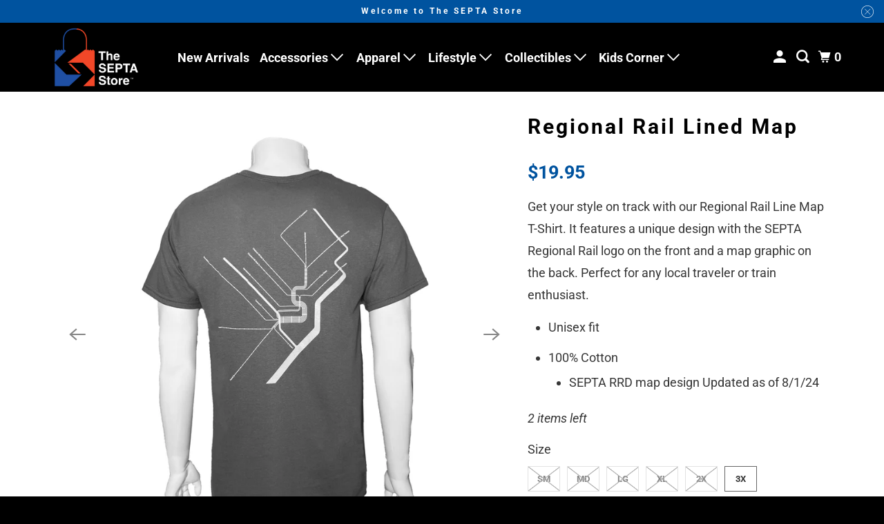

--- FILE ---
content_type: text/html; charset=utf-8
request_url: https://shop.septa.org/products/lined-rail-map-tee
body_size: 29859
content:
<!DOCTYPE html>
<html class="no-js no-touch" lang="en">
  <head>
    <meta charset="utf-8">
    <meta http-equiv="cleartype" content="on">
    <meta name="robots" content="index,follow">

    
    <title>Regional Rail Lined Map - The SEPTA Store</title>

    
      <meta name="description" content="Get your style on track with our Regional Rail Line Map T-Shirt. It features a unique design with the SEPTA Regional Rail logo on the front and a map graphic on the back. Perfect for any local traveler or train enthusiast.  Unisex fit 100% Cotton SEPTA RRD map design Updated as of 8/1/24"/>
    

    

<meta name="author" content="The SEPTA Store">
<meta property="og:url" content="https://shop.septa.org/products/lined-rail-map-tee">
<meta property="og:site_name" content="The SEPTA Store">




  <meta property="og:type" content="product">
  <meta property="og:title" content="Regional Rail Lined Map">
  
    
      <meta property="og:image" content="https://shop.septa.org/cdn/shop/files/updated_rrd_map_back_080124_600x.jpg?v=1722433550">
      <meta property="og:image:secure_url" content="https://shop.septa.org/cdn/shop/files/updated_rrd_map_back_080124_600x.jpg?v=1722433550">
      <meta property="og:image:width" content="3464">
      <meta property="og:image:height" content="3464">
      <meta property="og:image:alt" content="Regional Rail Lined Map">
      
    
      <meta property="og:image" content="https://shop.septa.org/cdn/shop/files/NewDesignRRDTee-Grey-1_600x.jpg?v=1697210944">
      <meta property="og:image:secure_url" content="https://shop.septa.org/cdn/shop/files/NewDesignRRDTee-Grey-1_600x.jpg?v=1697210944">
      <meta property="og:image:width" content="1400">
      <meta property="og:image:height" content="1400">
      <meta property="og:image:alt" content="Regional Rail Lined Map">
      
    
  
  <meta property="product:price:amount" content="19.95">
  <meta property="product:price:currency" content="USD">



  <meta property="og:description" content="Get your style on track with our Regional Rail Line Map T-Shirt. It features a unique design with the SEPTA Regional Rail logo on the front and a map graphic on the back. Perfect for any local traveler or train enthusiast.  Unisex fit 100% Cotton SEPTA RRD map design Updated as of 8/1/24">




  <meta name="twitter:site" content="@SEPTA">

<meta name="twitter:card" content="summary">

  <meta name="twitter:title" content="Regional Rail Lined Map">
  <meta name="twitter:description" content="Get your style on track with our Regional Rail Line Map T-Shirt. It features a unique design with the SEPTA Regional Rail logo on the front and a map graphic on the back. Perfect for any local traveler or train enthusiast. 

Unisex fit
100% Cotton

SEPTA RRD map design Updated as of 8/1/24


">
  <meta name="twitter:image:width" content="240">
  <meta name="twitter:image:height" content="240">
  <meta name="twitter:image" content="https://shop.septa.org/cdn/shop/files/updated_rrd_map_back_080124_240x.jpg?v=1722433550">
  <meta name="twitter:image:alt" content="Regional Rail Lined Map">



    

    

    <!-- Mobile Specific Metas -->
    <meta name="HandheldFriendly" content="True">
    <meta name="MobileOptimized" content="320">
    <meta name="viewport" content="width=device-width,initial-scale=1">
    <meta name="theme-color" content="#ffffff">

    <!-- Preconnect Domains -->
    <link rel="preconnect" href="https://cdn.shopify.com" crossorigin>
    <link rel="preconnect" href="https://fonts.shopify.com" crossorigin>
    <link rel="preconnect" href="https://monorail-edge.shopifysvc.com">

    <!-- Preload Assets -->
    <link rel="preload" href="//shop.septa.org/cdn/shop/t/39/assets/vendors.js?v=105148450034842595471757339848" as="script">
    <link rel="preload" href="//shop.septa.org/cdn/shop/t/39/assets/mmenu-styles.scss?v=106496102027375579581757339848" as="style">
    <link rel="preload" href="//shop.septa.org/cdn/shop/t/39/assets/fancybox.css?v=30466120580444283401757339848" as="style">
    <link rel="preload" href="//shop.septa.org/cdn/shop/t/39/assets/styles.css?v=92411699494240784501758545773" as="style">
    <link rel="preload" href="//shop.septa.org/cdn/shop/t/39/assets/jsSlideshow.js?v=151002110028330256431757339848" as="script">
    <link rel="preload" href="//shop.septa.org/cdn/shop/t/39/assets/app.js?v=92750270605498231751757339848" as="script">

    <!-- Stylesheet for mmenu plugin -->
    <link href="//shop.septa.org/cdn/shop/t/39/assets/mmenu-styles.scss?v=106496102027375579581757339848" rel="stylesheet" type="text/css" media="all" />

    <!-- Stylesheet for Fancybox library -->
    <link href="//shop.septa.org/cdn/shop/t/39/assets/fancybox.css?v=30466120580444283401757339848" rel="stylesheet" type="text/css" media="all" />

    <!-- Stylesheets for Parallax -->
    <link href="//shop.septa.org/cdn/shop/t/39/assets/styles.css?v=92411699494240784501758545773" rel="stylesheet" type="text/css" media="all" />

    
      <link rel="shortcut icon" type="image/x-icon" href="//shop.septa.org/cdn/shop/files/septa-fav-icon-32x32_180x180.png?v=1646593727">
      <link rel="apple-touch-icon" href="//shop.septa.org/cdn/shop/files/septa-fav-icon-32x32_180x180.png?v=1646593727"/>
      <link rel="apple-touch-icon" sizes="72x72" href="//shop.septa.org/cdn/shop/files/septa-fav-icon-32x32_72x72.png?v=1646593727"/>
      <link rel="apple-touch-icon" sizes="114x114" href="//shop.septa.org/cdn/shop/files/septa-fav-icon-32x32_114x114.png?v=1646593727"/>
      <link rel="apple-touch-icon" sizes="180x180" href="//shop.septa.org/cdn/shop/files/septa-fav-icon-32x32_180x180.png?v=1646593727"/>
      <link rel="apple-touch-icon" sizes="228x228" href="//shop.septa.org/cdn/shop/files/septa-fav-icon-32x32_228x228.png?v=1646593727"/>
    

    <link rel="canonical" href="https://shop.septa.org/products/lined-rail-map-tee"/>

    <script>
      document.documentElement.className=document.documentElement.className.replace(/\bno-js\b/,'js');
      if(window.Shopify&&window.Shopify.designMode)document.documentElement.className+=' in-theme-editor';
      if(('ontouchstart' in window)||window.DocumentTouch&&document instanceof DocumentTouch)document.documentElement.className=document.documentElement.className.replace(/\bno-touch\b/,'has-touch');
    </script>

    

    

    
    <script>
      window.PXUTheme = window.PXUTheme || {};
      window.PXUTheme.version = '7.0.0';
      window.PXUTheme.name = 'Parallax';
    </script>
    


    <script>
      
window.PXUTheme = window.PXUTheme || {};


window.PXUTheme.theme_settings = {};
window.PXUTheme.theme_settings.current_locale = "en";
window.PXUTheme.theme_settings.shop_url = "https://shop.septa.org";
window.PXUTheme.theme_settings.cart_url = "/cart";


window.PXUTheme.theme_settings.newsletter_popup = false;
window.PXUTheme.theme_settings.newsletter_popup_days = "90";
window.PXUTheme.theme_settings.newsletter_popup_mobile = false;
window.PXUTheme.theme_settings.newsletter_popup_seconds = 30;
window.PXUTheme.theme_settings.newsletter_popup_max_width = 560;


window.PXUTheme.theme_settings.enable_predictive_search = true;
window.PXUTheme.theme_settings.mobile_search_location = "below-header";


window.PXUTheme.theme_settings.product_form_style = "swatches";
window.PXUTheme.theme_settings.display_inventory_left = true;
window.PXUTheme.theme_settings.inventory_threshold = 5;
window.PXUTheme.theme_settings.limit_quantity = true;
window.PXUTheme.theme_settings.free_price_text = "Free";


window.PXUTheme.theme_settings.collection_secondary_image = true;
window.PXUTheme.theme_settings.collection_swatches = false;


window.PXUTheme.theme_settings.display_special_instructions = false;
window.PXUTheme.theme_settings.display_tos_checkbox = false;
window.PXUTheme.theme_settings.tos_richtext = "\u003cp\u003eI Agree with the Terms \u0026 Conditions\u003c\/p\u003e";
window.PXUTheme.theme_settings.cart_action = "redirect_cart";


window.PXUTheme.theme_settings.header_background = true;


window.PXUTheme.currency = {};


window.PXUTheme.currency.shop_currency = "USD";
window.PXUTheme.currency.default_currency = "USD";
window.PXUTheme.currency.display_format = "money_format";
window.PXUTheme.currency.money_format = "${{amount}}";
window.PXUTheme.currency.money_format_no_currency = "${{amount}}";
window.PXUTheme.currency.money_format_currency = "${{amount}} USD";
window.PXUTheme.currency.native_multi_currency = false;
window.PXUTheme.currency.shipping_calculator = false;
window.PXUTheme.currency.iso_code = "USD";
window.PXUTheme.currency.symbol = "$";


window.PXUTheme.translation = {};


window.PXUTheme.translation.search = "Search";
window.PXUTheme.translation.all_results = "Translation missing: en.general.search.all_results_html";
window.PXUTheme.translation.no_results = "Translation missing: en.general.search.no_results";


window.PXUTheme.translation.agree_to_terms_warning = "You must agree with the terms and conditions to checkout.";
window.PXUTheme.translation.cart_discount = "Discount";
window.PXUTheme.translation.edit_cart = "View Cart";
window.PXUTheme.translation.add_to_cart_success = "Translation missing: en.layout.general.add_to_cart_success";
window.PXUTheme.translation.agree_to_terms_html = "Translation missing: en.cart.general.agree_to_terms_html";
window.PXUTheme.translation.checkout = "Checkout";
window.PXUTheme.translation.or = "Translation missing: en.layout.general.or";
window.PXUTheme.translation.continue_shopping = "Continue";
window.PXUTheme.translation.empty_cart = "Your Cart is Empty";
window.PXUTheme.translation.subtotal = "Subtotal";
window.PXUTheme.translation.cart_notes = "Order Notes";
window.PXUTheme.translation.no_shipping_destination = "We do not ship to this destination.";
window.PXUTheme.translation.additional_rate = "There is one shipping rate available for";
window.PXUTheme.translation.additional_rate_at = "at";
window.PXUTheme.translation.additional_rates_part_1 = "There are";
window.PXUTheme.translation.additional_rates_part_2 = "shipping rates available for";
window.PXUTheme.translation.additional_rates_part_3 = "starting at";


window.PXUTheme.translation.product_add_to_cart_success = "Added";
window.PXUTheme.translation.product_add_to_cart = "Add to cart";
window.PXUTheme.translation.product_notify_form_email = "Email address";
window.PXUTheme.translation.product_notify_form_send = "Send";
window.PXUTheme.translation.items_left_count_one = "item left";
window.PXUTheme.translation.items_left_count_other = "items left";
window.PXUTheme.translation.product_sold_out = "Sold Out";
window.PXUTheme.translation.product_from = "from";
window.PXUTheme.translation.product_unavailable = "Unavailable";
window.PXUTheme.translation.product_notify_form_success = "Thanks! We will notify you when this product becomes available!";



window.PXUTheme.routes = window.PXUTheme.routes || {};
window.PXUTheme.routes.root_url = "/";
window.PXUTheme.routes.cart_url = "/cart";
window.PXUTheme.routes.search_url = "/search";
window.PXUTheme.routes.product_recommendations_url = "/recommendations/products";
window.PXUTheme.routes.predictive_search_url = "/search/suggest";


window.PXUTheme.media_queries = {};
window.PXUTheme.media_queries.small = window.matchMedia( "(max-width: 480px)" );
window.PXUTheme.media_queries.medium = window.matchMedia( "(max-width: 798px)" );
window.PXUTheme.media_queries.large = window.matchMedia( "(min-width: 799px)" );
window.PXUTheme.media_queries.larger = window.matchMedia( "(min-width: 960px)" );
window.PXUTheme.media_queries.xlarge = window.matchMedia( "(min-width: 1200px)" );
window.PXUTheme.media_queries.ie10 = window.matchMedia( "all and (-ms-high-contrast: none), (-ms-high-contrast: active)" );
window.PXUTheme.media_queries.tablet = window.matchMedia( "only screen and (min-width: 768px) and (max-width: 1024px)" );


window.PXUTheme.device = {};
window.PXUTheme.device.hasTouch = window.matchMedia("(any-pointer: coarse)");
window.PXUTheme.device.hasMouse = window.matchMedia("(any-pointer: fine)");
    </script>

    <script src="//shop.septa.org/cdn/shop/t/39/assets/vendors.js?v=105148450034842595471757339848" defer></script>
    <script src="//shop.septa.org/cdn/shop/t/39/assets/jsSlideshow.js?v=151002110028330256431757339848" defer></script>
    <script src="//shop.septa.org/cdn/shop/t/39/assets/app.js?v=92750270605498231751757339848" defer></script>

    <script>window.performance && window.performance.mark && window.performance.mark('shopify.content_for_header.start');</script><meta id="shopify-digital-wallet" name="shopify-digital-wallet" content="/63019417845/digital_wallets/dialog">
<meta name="shopify-checkout-api-token" content="8e168f241f22793e6a7d07e99bb785cb">
<link rel="alternate" type="application/json+oembed" href="https://shop.septa.org/products/lined-rail-map-tee.oembed">
<script async="async" src="/checkouts/internal/preloads.js?locale=en-US"></script>
<link rel="preconnect" href="https://shop.app" crossorigin="anonymous">
<script async="async" src="https://shop.app/checkouts/internal/preloads.js?locale=en-US&shop_id=63019417845" crossorigin="anonymous"></script>
<script id="apple-pay-shop-capabilities" type="application/json">{"shopId":63019417845,"countryCode":"US","currencyCode":"USD","merchantCapabilities":["supports3DS"],"merchantId":"gid:\/\/shopify\/Shop\/63019417845","merchantName":"The SEPTA Store","requiredBillingContactFields":["postalAddress","email","phone"],"requiredShippingContactFields":["postalAddress","email","phone"],"shippingType":"shipping","supportedNetworks":["visa","masterCard","amex","discover","elo","jcb"],"total":{"type":"pending","label":"The SEPTA Store","amount":"1.00"},"shopifyPaymentsEnabled":true,"supportsSubscriptions":true}</script>
<script id="shopify-features" type="application/json">{"accessToken":"8e168f241f22793e6a7d07e99bb785cb","betas":["rich-media-storefront-analytics"],"domain":"shop.septa.org","predictiveSearch":true,"shopId":63019417845,"locale":"en"}</script>
<script>var Shopify = Shopify || {};
Shopify.shop = "septashop.myshopify.com";
Shopify.locale = "en";
Shopify.currency = {"active":"USD","rate":"1.0"};
Shopify.country = "US";
Shopify.theme = {"name":"Fall Season","id":152572461301,"schema_name":"Parallax","schema_version":"7.0.0","theme_store_id":688,"role":"main"};
Shopify.theme.handle = "null";
Shopify.theme.style = {"id":null,"handle":null};
Shopify.cdnHost = "shop.septa.org/cdn";
Shopify.routes = Shopify.routes || {};
Shopify.routes.root = "/";</script>
<script type="module">!function(o){(o.Shopify=o.Shopify||{}).modules=!0}(window);</script>
<script>!function(o){function n(){var o=[];function n(){o.push(Array.prototype.slice.apply(arguments))}return n.q=o,n}var t=o.Shopify=o.Shopify||{};t.loadFeatures=n(),t.autoloadFeatures=n()}(window);</script>
<script>
  window.ShopifyPay = window.ShopifyPay || {};
  window.ShopifyPay.apiHost = "shop.app\/pay";
  window.ShopifyPay.redirectState = null;
</script>
<script id="shop-js-analytics" type="application/json">{"pageType":"product"}</script>
<script defer="defer" async type="module" src="//shop.septa.org/cdn/shopifycloud/shop-js/modules/v2/client.init-shop-cart-sync_Bc8-qrdt.en.esm.js"></script>
<script defer="defer" async type="module" src="//shop.septa.org/cdn/shopifycloud/shop-js/modules/v2/chunk.common_CmNk3qlo.esm.js"></script>
<script type="module">
  await import("//shop.septa.org/cdn/shopifycloud/shop-js/modules/v2/client.init-shop-cart-sync_Bc8-qrdt.en.esm.js");
await import("//shop.septa.org/cdn/shopifycloud/shop-js/modules/v2/chunk.common_CmNk3qlo.esm.js");

  window.Shopify.SignInWithShop?.initShopCartSync?.({"fedCMEnabled":true,"windoidEnabled":true});

</script>
<script>
  window.Shopify = window.Shopify || {};
  if (!window.Shopify.featureAssets) window.Shopify.featureAssets = {};
  window.Shopify.featureAssets['shop-js'] = {"shop-cart-sync":["modules/v2/client.shop-cart-sync_DOpY4EW0.en.esm.js","modules/v2/chunk.common_CmNk3qlo.esm.js"],"shop-button":["modules/v2/client.shop-button_CI-s0xGZ.en.esm.js","modules/v2/chunk.common_CmNk3qlo.esm.js"],"init-fed-cm":["modules/v2/client.init-fed-cm_D2vsy40D.en.esm.js","modules/v2/chunk.common_CmNk3qlo.esm.js"],"init-windoid":["modules/v2/client.init-windoid_CXNAd0Cm.en.esm.js","modules/v2/chunk.common_CmNk3qlo.esm.js"],"shop-toast-manager":["modules/v2/client.shop-toast-manager_Cx0C6may.en.esm.js","modules/v2/chunk.common_CmNk3qlo.esm.js"],"shop-cash-offers":["modules/v2/client.shop-cash-offers_CL9Nay2h.en.esm.js","modules/v2/chunk.common_CmNk3qlo.esm.js","modules/v2/chunk.modal_CvhjeixQ.esm.js"],"avatar":["modules/v2/client.avatar_BTnouDA3.en.esm.js"],"init-shop-email-lookup-coordinator":["modules/v2/client.init-shop-email-lookup-coordinator_B9mmbKi4.en.esm.js","modules/v2/chunk.common_CmNk3qlo.esm.js"],"init-shop-cart-sync":["modules/v2/client.init-shop-cart-sync_Bc8-qrdt.en.esm.js","modules/v2/chunk.common_CmNk3qlo.esm.js"],"pay-button":["modules/v2/client.pay-button_Bhm3077V.en.esm.js","modules/v2/chunk.common_CmNk3qlo.esm.js"],"init-customer-accounts-sign-up":["modules/v2/client.init-customer-accounts-sign-up_C7zhr03q.en.esm.js","modules/v2/client.shop-login-button_BbMx65lK.en.esm.js","modules/v2/chunk.common_CmNk3qlo.esm.js","modules/v2/chunk.modal_CvhjeixQ.esm.js"],"init-shop-for-new-customer-accounts":["modules/v2/client.init-shop-for-new-customer-accounts_rLbLSDTe.en.esm.js","modules/v2/client.shop-login-button_BbMx65lK.en.esm.js","modules/v2/chunk.common_CmNk3qlo.esm.js","modules/v2/chunk.modal_CvhjeixQ.esm.js"],"checkout-modal":["modules/v2/client.checkout-modal_Fp9GouFF.en.esm.js","modules/v2/chunk.common_CmNk3qlo.esm.js","modules/v2/chunk.modal_CvhjeixQ.esm.js"],"init-customer-accounts":["modules/v2/client.init-customer-accounts_DkVf8Jdu.en.esm.js","modules/v2/client.shop-login-button_BbMx65lK.en.esm.js","modules/v2/chunk.common_CmNk3qlo.esm.js","modules/v2/chunk.modal_CvhjeixQ.esm.js"],"shop-login-button":["modules/v2/client.shop-login-button_BbMx65lK.en.esm.js","modules/v2/chunk.common_CmNk3qlo.esm.js","modules/v2/chunk.modal_CvhjeixQ.esm.js"],"shop-login":["modules/v2/client.shop-login_B9KWmZaW.en.esm.js","modules/v2/chunk.common_CmNk3qlo.esm.js","modules/v2/chunk.modal_CvhjeixQ.esm.js"],"shop-follow-button":["modules/v2/client.shop-follow-button_B-omSWeu.en.esm.js","modules/v2/chunk.common_CmNk3qlo.esm.js","modules/v2/chunk.modal_CvhjeixQ.esm.js"],"lead-capture":["modules/v2/client.lead-capture_DZQFWrYz.en.esm.js","modules/v2/chunk.common_CmNk3qlo.esm.js","modules/v2/chunk.modal_CvhjeixQ.esm.js"],"payment-terms":["modules/v2/client.payment-terms_Bl_bs7GP.en.esm.js","modules/v2/chunk.common_CmNk3qlo.esm.js","modules/v2/chunk.modal_CvhjeixQ.esm.js"]};
</script>
<script>(function() {
  var isLoaded = false;
  function asyncLoad() {
    if (isLoaded) return;
    isLoaded = true;
    var urls = ["https:\/\/chimpstatic.com\/mcjs-connected\/js\/users\/a984497c3604020ac31c04504\/f214c907184b65d3725c06dff.js?shop=septashop.myshopify.com","\/\/cdn.shopify.com\/proxy\/95591e552ddac0eb056b327b3e8a521202a0066a082bf47bac71b6d7780067d8\/my.loopz.io\/js\/shopify-gift-card-product.js?spid=8068165435637\u0026pid=e58aadec-a792-4853-9e70-6c9d50985794\u0026ph=loopz-gift-card\u0026eooos=false\u0026ocp=false\u0026opov=false\u0026hash=97917fa7-6b2c-4fd8-a22a-1f60ecd5ef4a\u0026shop=septashop.myshopify.com\u0026sp-cache-control=cHVibGljLCBtYXgtYWdlPTkwMA"];
    for (var i = 0; i < urls.length; i++) {
      var s = document.createElement('script');
      s.type = 'text/javascript';
      s.async = true;
      s.src = urls[i];
      var x = document.getElementsByTagName('script')[0];
      x.parentNode.insertBefore(s, x);
    }
  };
  if(window.attachEvent) {
    window.attachEvent('onload', asyncLoad);
  } else {
    window.addEventListener('load', asyncLoad, false);
  }
})();</script>
<script id="__st">var __st={"a":63019417845,"offset":-18000,"reqid":"88c56842-e97c-4519-89bb-170a2e771bc9-1762223053","pageurl":"shop.septa.org\/products\/lined-rail-map-tee","u":"d958e2ebbad4","p":"product","rtyp":"product","rid":8151797694709};</script>
<script>window.ShopifyPaypalV4VisibilityTracking = true;</script>
<script id="captcha-bootstrap">!function(){'use strict';const t='contact',e='account',n='new_comment',o=[[t,t],['blogs',n],['comments',n],[t,'customer']],c=[[e,'customer_login'],[e,'guest_login'],[e,'recover_customer_password'],[e,'create_customer']],r=t=>t.map((([t,e])=>`form[action*='/${t}']:not([data-nocaptcha='true']) input[name='form_type'][value='${e}']`)).join(','),a=t=>()=>t?[...document.querySelectorAll(t)].map((t=>t.form)):[];function s(){const t=[...o],e=r(t);return a(e)}const i='password',u='form_key',d=['recaptcha-v3-token','g-recaptcha-response','h-captcha-response',i],f=()=>{try{return window.sessionStorage}catch{return}},m='__shopify_v',_=t=>t.elements[u];function p(t,e,n=!1){try{const o=window.sessionStorage,c=JSON.parse(o.getItem(e)),{data:r}=function(t){const{data:e,action:n}=t;return t[m]||n?{data:e,action:n}:{data:t,action:n}}(c);for(const[e,n]of Object.entries(r))t.elements[e]&&(t.elements[e].value=n);n&&o.removeItem(e)}catch(o){console.error('form repopulation failed',{error:o})}}const l='form_type',E='cptcha';function T(t){t.dataset[E]=!0}const w=window,h=w.document,L='Shopify',v='ce_forms',y='captcha';let A=!1;((t,e)=>{const n=(g='f06e6c50-85a8-45c8-87d0-21a2b65856fe',I='https://cdn.shopify.com/shopifycloud/storefront-forms-hcaptcha/ce_storefront_forms_captcha_hcaptcha.v1.5.2.iife.js',D={infoText:'Protected by hCaptcha',privacyText:'Privacy',termsText:'Terms'},(t,e,n)=>{const o=w[L][v],c=o.bindForm;if(c)return c(t,g,e,D).then(n);var r;o.q.push([[t,g,e,D],n]),r=I,A||(h.body.append(Object.assign(h.createElement('script'),{id:'captcha-provider',async:!0,src:r})),A=!0)});var g,I,D;w[L]=w[L]||{},w[L][v]=w[L][v]||{},w[L][v].q=[],w[L][y]=w[L][y]||{},w[L][y].protect=function(t,e){n(t,void 0,e),T(t)},Object.freeze(w[L][y]),function(t,e,n,w,h,L){const[v,y,A,g]=function(t,e,n){const i=e?o:[],u=t?c:[],d=[...i,...u],f=r(d),m=r(i),_=r(d.filter((([t,e])=>n.includes(e))));return[a(f),a(m),a(_),s()]}(w,h,L),I=t=>{const e=t.target;return e instanceof HTMLFormElement?e:e&&e.form},D=t=>v().includes(t);t.addEventListener('submit',(t=>{const e=I(t);if(!e)return;const n=D(e)&&!e.dataset.hcaptchaBound&&!e.dataset.recaptchaBound,o=_(e),c=g().includes(e)&&(!o||!o.value);(n||c)&&t.preventDefault(),c&&!n&&(function(t){try{if(!f())return;!function(t){const e=f();if(!e)return;const n=_(t);if(!n)return;const o=n.value;o&&e.removeItem(o)}(t);const e=Array.from(Array(32),(()=>Math.random().toString(36)[2])).join('');!function(t,e){_(t)||t.append(Object.assign(document.createElement('input'),{type:'hidden',name:u})),t.elements[u].value=e}(t,e),function(t,e){const n=f();if(!n)return;const o=[...t.querySelectorAll(`input[type='${i}']`)].map((({name:t})=>t)),c=[...d,...o],r={};for(const[a,s]of new FormData(t).entries())c.includes(a)||(r[a]=s);n.setItem(e,JSON.stringify({[m]:1,action:t.action,data:r}))}(t,e)}catch(e){console.error('failed to persist form',e)}}(e),e.submit())}));const S=(t,e)=>{t&&!t.dataset[E]&&(n(t,e.some((e=>e===t))),T(t))};for(const o of['focusin','change'])t.addEventListener(o,(t=>{const e=I(t);D(e)&&S(e,y())}));const B=e.get('form_key'),M=e.get(l),P=B&&M;t.addEventListener('DOMContentLoaded',(()=>{const t=y();if(P)for(const e of t)e.elements[l].value===M&&p(e,B);[...new Set([...A(),...v().filter((t=>'true'===t.dataset.shopifyCaptcha))])].forEach((e=>S(e,t)))}))}(h,new URLSearchParams(w.location.search),n,t,e,['guest_login'])})(!0,!0)}();</script>
<script integrity="sha256-52AcMU7V7pcBOXWImdc/TAGTFKeNjmkeM1Pvks/DTgc=" data-source-attribution="shopify.loadfeatures" defer="defer" src="//shop.septa.org/cdn/shopifycloud/storefront/assets/storefront/load_feature-81c60534.js" crossorigin="anonymous"></script>
<script crossorigin="anonymous" defer="defer" src="//shop.septa.org/cdn/shopifycloud/storefront/assets/shopify_pay/storefront-65b4c6d7.js?v=20250812"></script>
<script data-source-attribution="shopify.dynamic_checkout.dynamic.init">var Shopify=Shopify||{};Shopify.PaymentButton=Shopify.PaymentButton||{isStorefrontPortableWallets:!0,init:function(){window.Shopify.PaymentButton.init=function(){};var t=document.createElement("script");t.src="https://shop.septa.org/cdn/shopifycloud/portable-wallets/latest/portable-wallets.en.js",t.type="module",document.head.appendChild(t)}};
</script>
<script data-source-attribution="shopify.dynamic_checkout.buyer_consent">
  function portableWalletsHideBuyerConsent(e){var t=document.getElementById("shopify-buyer-consent"),n=document.getElementById("shopify-subscription-policy-button");t&&n&&(t.classList.add("hidden"),t.setAttribute("aria-hidden","true"),n.removeEventListener("click",e))}function portableWalletsShowBuyerConsent(e){var t=document.getElementById("shopify-buyer-consent"),n=document.getElementById("shopify-subscription-policy-button");t&&n&&(t.classList.remove("hidden"),t.removeAttribute("aria-hidden"),n.addEventListener("click",e))}window.Shopify?.PaymentButton&&(window.Shopify.PaymentButton.hideBuyerConsent=portableWalletsHideBuyerConsent,window.Shopify.PaymentButton.showBuyerConsent=portableWalletsShowBuyerConsent);
</script>
<script data-source-attribution="shopify.dynamic_checkout.cart.bootstrap">document.addEventListener("DOMContentLoaded",(function(){function t(){return document.querySelector("shopify-accelerated-checkout-cart, shopify-accelerated-checkout")}if(t())Shopify.PaymentButton.init();else{new MutationObserver((function(e,n){t()&&(Shopify.PaymentButton.init(),n.disconnect())})).observe(document.body,{childList:!0,subtree:!0})}}));
</script>
<link id="shopify-accelerated-checkout-styles" rel="stylesheet" media="screen" href="https://shop.septa.org/cdn/shopifycloud/portable-wallets/latest/accelerated-checkout-backwards-compat.css" crossorigin="anonymous">
<style id="shopify-accelerated-checkout-cart">
        #shopify-buyer-consent {
  margin-top: 1em;
  display: inline-block;
  width: 100%;
}

#shopify-buyer-consent.hidden {
  display: none;
}

#shopify-subscription-policy-button {
  background: none;
  border: none;
  padding: 0;
  text-decoration: underline;
  font-size: inherit;
  cursor: pointer;
}

#shopify-subscription-policy-button::before {
  box-shadow: none;
}

      </style>

<script>window.performance && window.performance.mark && window.performance.mark('shopify.content_for_header.end');</script>

    <noscript>
      <style>

        .slides > li:first-child { display: block; }
        .image__fallback {
          width: 100vw;
          display: block !important;
          max-width: 100vw !important;
          margin-bottom: 0;
        }

        .no-js-only {
          display: inherit !important;
        }

        .icon-cart.cart-button {
          display: none;
        }

        .lazyload,
        .cart_page_image img {
          opacity: 1;
          -webkit-filter: blur(0);
          filter: blur(0);
        }

        .image-element__wrap {
          display: none;
        }

        .banner__text .container {
          background-color: transparent;
        }

        .animate_right,
        .animate_left,
        .animate_up,
        .animate_down {
          opacity: 1;
        }

        .flexslider .slides>li {
          display: block;
        }

        .product_section .product_form {
          opacity: 1;
        }

        .multi_select,
        form .select {
          display: block !important;
        }

        .swatch-options {
          display: none;
        }

        .parallax__wrap .banner__text {
          position: absolute;
          margin-left: auto;
          margin-right: auto;
          left: 0;
          right: 0;
          bottom: 0;
          top: 0;
          display: -webkit-box;
          display: -ms-flexbox;
          display: flex;
          -webkit-box-align: center;
          -ms-flex-align: center;
          align-items: center;
          -webkit-box-pack: center;
          -ms-flex-pack: center;
          justify-content: center;
        }

        .parallax__wrap .image__fallback {
          max-height: 1000px;
          -o-object-fit: cover;
          object-fit: cover;
        }

      </style>
    </noscript>

  <!-- BEGIN app block: shopify://apps/sales-discounts/blocks/sale-labels/29205fb1-2e68-4d81-a905-d828a51c8413 --><style>#Product-Slider>div+div .hc-sale-tag,.Product__Gallery--stack .Product__SlideItem+.Product__SlideItem .hc-sale-tag,.\#product-card-badge.\@type\:sale,.badge--on-sale,.badge--onsale,.badge.color-sale,.badge.onsale,.flag.sale,.grid-product__on-sale,.grid-product__tag--sale,.hc-sale-tag+.ProductItem__Wrapper .ProductItem__Label,.hc-sale-tag+.badge__container,.hc-sale-tag+.card__inner .badge,.hc-sale-tag+.card__inner+.card__content .card__badge,.hc-sale-tag+link+.card-wrapper .card__badge,.hc-sale-tag+.card__wrapper .card__badge,.hc-sale-tag+.image-wrapper .product-item__badge,.hc-sale-tag+.product--labels,.hc-sale-tag+.product-item__image-wrapper .product-item__label-list,.hc-sale-tag+a .label,.hc-sale-tag+img+.product-item__meta+.product-item__badge,.label .overlay-sale,.lbl.on-sale,.media-column+.media-column .hc-sale-tag,.price__badge-sale,.product-badge--sale,.product-badge__sale,.product-card__label--sale,.product-item__badge--sale,.product-label--on-sale,.product-label--sale,.product-label.sale,.product__badge--sale,.product__badge__item--sale,.product__media-icon,.productitem__badge--sale,.sale-badge,.sale-box,.sale-item.icn,.sale-sticker,.sale_banner,.theme-img+.theme-img .hc-sale-tag,.hc-sale-tag+a+.badge,.hc-sale-tag+div .badge{display:none!important}.facets__display{z-index:3!important}.indiv-product .hc-sale-tag,.product-item--with-hover-swatches .hc-sale-tag,.product-recommendations .hc-sale-tag{z-index:3}#Product-Slider .hc-sale-tag{z-index:6}.product-holder .hc-sale-tag{z-index:9}.apply-gallery-animation .hc-product-page{z-index:10}.product-card.relative.flex.flex-col .hc-sale-tag{z-index:21}@media only screen and (min-width:750px){.product-gallery-item+.product-gallery-item .hc-sale-tag,.product__slide+.product__slide .hc-sale-tag,.yv-product-slider-item+.yv-product-slider-item .hc-sale-tag{display:none!important}}@media (min-width:960px){.product__media-item+.product__media-item .hc-sale-tag,.splide__slide+.splide__slide .hc-sale-tag{display:none!important}}
</style>
<script>
  let hcSaleLabelSettings = {
    domain: "septashop.myshopify.com",
    variants: [{"id":44098333081845,"title":"SM","option1":"SM","option2":null,"option3":null,"sku":"","requires_shipping":true,"taxable":false,"featured_image":null,"available":false,"name":"Regional Rail Lined Map - SM","public_title":"SM","options":["SM"],"price":1995,"weight":227,"compare_at_price":null,"inventory_management":"shopify","barcode":"220228632283","requires_selling_plan":false,"selling_plan_allocations":[]},{"id":44098332983541,"title":"MD","option1":"MD","option2":null,"option3":null,"sku":"","requires_shipping":true,"taxable":false,"featured_image":null,"available":false,"name":"Regional Rail Lined Map - MD","public_title":"MD","options":["MD"],"price":1995,"weight":227,"compare_at_price":null,"inventory_management":"shopify","barcode":"220234870181","requires_selling_plan":false,"selling_plan_allocations":[]},{"id":44098333049077,"title":"LG","option1":"LG","option2":null,"option3":null,"sku":"","requires_shipping":true,"taxable":false,"featured_image":null,"available":false,"name":"Regional Rail Lined Map - LG","public_title":"LG","options":["LG"],"price":1995,"weight":227,"compare_at_price":null,"inventory_management":"shopify","barcode":"220231771214","requires_selling_plan":false,"selling_plan_allocations":[]},{"id":44098333016309,"title":"XL","option1":"XL","option2":null,"option3":null,"sku":"","requires_shipping":true,"taxable":false,"featured_image":null,"available":false,"name":"Regional Rail Lined Map - XL","public_title":"XL","options":["XL"],"price":1995,"weight":227,"compare_at_price":null,"inventory_management":"shopify","barcode":"P220233308708","requires_selling_plan":false,"selling_plan_allocations":[]},{"id":44098333114613,"title":"2X","option1":"2X","option2":null,"option3":null,"sku":"","requires_shipping":true,"taxable":false,"featured_image":null,"available":false,"name":"Regional Rail Lined Map - 2X","public_title":"2X","options":["2X"],"price":1995,"weight":227,"compare_at_price":null,"inventory_management":"shopify","barcode":"220226135311","requires_selling_plan":false,"selling_plan_allocations":[]},{"id":44098333147381,"title":"3X","option1":"3X","option2":null,"option3":null,"sku":"","requires_shipping":true,"taxable":false,"featured_image":null,"available":true,"name":"Regional Rail Lined Map - 3X","public_title":"3X","options":["3X"],"price":1995,"weight":227,"compare_at_price":null,"inventory_management":"shopify","barcode":"220250181339","requires_selling_plan":false,"selling_plan_allocations":[]}],
    selectedVariant: {"id":44098333147381,"title":"3X","option1":"3X","option2":null,"option3":null,"sku":"","requires_shipping":true,"taxable":false,"featured_image":null,"available":true,"name":"Regional Rail Lined Map - 3X","public_title":"3X","options":["3X"],"price":1995,"weight":227,"compare_at_price":null,"inventory_management":"shopify","barcode":"220250181339","requires_selling_plan":false,"selling_plan_allocations":[]},
    productPageImages: ["\/\/shop.septa.org\/cdn\/shop\/files\/updated_rrd_map_back_080124.jpg?v=1722433550","\/\/shop.septa.org\/cdn\/shop\/files\/NewDesignRRDTee-Grey-1.jpg?v=1697210944"],
    
  }
</script>
<style>.hc-sale-tag{z-index:2;font-size:14px;display:inline-block;height:0;width:0;position:absolute!important;left:-26px;top:-6px;padding:0;border-bottom:40px solid #fb485e;border-right:40px solid transparent;border-left:40px solid transparent;transform:rotate(
-45deg);background:transparent!important;color:#fff;font-weight:700}.hc-sale-tag span{position:relative;display:block;height:40px;line-height:40px;width:80px;text-align:center;margin-left:-40px;margin-top:8px}.hc-sale-tag{border-bottom-color:#fb485e;color:#ffffff;}</style><script>document.addEventListener("DOMContentLoaded",function(){"undefined"!=typeof hcVariants&&function(e){function t(e,t,a){return function(){if(a)return t.apply(this,arguments),e.apply(this,arguments);var n=e.apply(this,arguments);return t.apply(this,arguments),n}}var a=null;function n(){var t=window.location.search.replace(/.*variant=(\d+).*/,"$1");t&&t!=a&&(a=t,e(t))}window.history.pushState=t(history.pushState,n),window.history.replaceState=t(history.replaceState,n),window.addEventListener("popstate",n)}(function(e){let t=null;for(var a=0;a<hcVariants.length;a++)if(hcVariants[a].id==e){t=hcVariants[a];var n=document.querySelectorAll(".hc-product-page.hc-sale-tag");if(t.compare_at_price&&t.compare_at_price>t.price){var r=100*(t.compare_at_price-t.price)/t.compare_at_price;if(null!=r)for(a=0;a<n.length;a++)n[a].childNodes[0].textContent=r.toFixed(0)+"%",n[a].style.display="block";else for(a=0;a<n.length;a++)n[a].style.display="none"}else for(a=0;a<n.length;a++)n[a].style.display="none";break}})});</script> 


<!-- END app block --><!-- BEGIN app block: shopify://apps/sales-discounts/blocks/countdown/29205fb1-2e68-4d81-a905-d828a51c8413 --><script id="hc_product_countdown_dates" data-p_id="8151797694709" type="application/json">{"7652873208053":{"sale_start":"2024-04-05T14:45:00+00:00","sale_end":"2024-04-22T05:55:00+00:00"},"7652873535733":{"sale_start":"2024-04-05T14:45:00+00:00","sale_end":"2024-04-22T05:55:00+00:00"},"8137431417077":{"sale_start":"2024-04-05T14:45:00+00:00","sale_end":"2024-04-22T05:55:00+00:00"},"7652873634037":{"sale_start":"2024-04-05T14:45:00+00:00","sale_end":"2024-04-22T05:55:00+00:00"},"7652876845301":{"sale_start":"2024-04-05T14:45:00+00:00","sale_end":"2024-04-22T05:55:00+00:00"},"8703764234485":{"sale_start":"2024-07-04T16:00:00+00:00","sale_end":"2024-07-06T07:00:00+00:00"},"8398090338549":{"sale_start":"2024-08-26T19:30:00+00:00","sale_end":"2024-09-09T19:05:00+00:00"},"8055663886581":{"sale_start":"2025-01-24T21:00:00+00:00","sale_end":"2025-02-01T08:00:00+00:00"},"8422035849461":{"sale_start":"2025-01-24T21:00:00+00:00","sale_end":"2025-02-01T08:00:00+00:00"},"8374967697653":{"sale_start":"2025-01-24T21:00:00+00:00","sale_end":"2025-02-01T08:00:00+00:00"},"8055689478389":{"sale_start":"2025-01-24T21:00:00+00:00","sale_end":"2025-02-01T08:00:00+00:00"},"8025014141173":{"sale_start":"2025-01-24T21:00:00+00:00","sale_end":"2025-02-01T08:00:00+00:00"},"8044924764405":{"sale_start":"2025-01-24T21:00:00+00:00","sale_end":"2025-02-01T08:00:00+00:00"},"8776207007989":{"sale_start":"2025-01-24T21:00:00+00:00","sale_end":"2025-02-01T08:00:00+00:00"},"8404312228085":{"sale_start":"2025-01-24T21:00:00+00:00","sale_end":"2025-02-01T08:00:00+00:00"}}</script>

            <script>
            let hcCountdownSettings = {
                hp_cd_html: '',
                hp_cd_display_on: 0, 
                hp_cd_call_to_action: 0,
                hp_cd_sticky: 0,
                hp_cd_position: 0,
                hp_cd_link: "",
                p_cd_html: '',
                pp_selector: "form[action*='/cart/add'] button[type='submit']",
                pp_position: 0,
                pp_use_campaign_dates: 0,
                pp_valid_till: ''
            }
            </script>
            <style></style>
         
<!-- END app block --><script src="https://cdn.shopify.com/extensions/019999c4-801e-74e9-8c73-a20308fe105d/sdm-extensions-47/assets/hc-sale-labels.min.js" type="text/javascript" defer="defer"></script>
<script src="https://cdn.shopify.com/extensions/ec6bac21-acda-4135-8fd9-18ea0cfb1e46/kbite-back-in-stock-notify-me-65/assets/cartbite-embed.js" type="text/javascript" defer="defer"></script>
<script src="https://cdn.shopify.com/extensions/019999c4-801e-74e9-8c73-a20308fe105d/sdm-extensions-47/assets/hc-countdown.min.js" type="text/javascript" defer="defer"></script>
<link href="https://cdn.shopify.com/extensions/019999c4-801e-74e9-8c73-a20308fe105d/sdm-extensions-47/assets/hc-countdown.css" rel="stylesheet" type="text/css" media="all">
<link href="https://monorail-edge.shopifysvc.com" rel="dns-prefetch">
<script>(function(){if ("sendBeacon" in navigator && "performance" in window) {try {var session_token_from_headers = performance.getEntriesByType('navigation')[0].serverTiming.find(x => x.name == '_s').description;} catch {var session_token_from_headers = undefined;}var session_cookie_matches = document.cookie.match(/_shopify_s=([^;]*)/);var session_token_from_cookie = session_cookie_matches && session_cookie_matches.length === 2 ? session_cookie_matches[1] : "";var session_token = session_token_from_headers || session_token_from_cookie || "";function handle_abandonment_event(e) {var entries = performance.getEntries().filter(function(entry) {return /monorail-edge.shopifysvc.com/.test(entry.name);});if (!window.abandonment_tracked && entries.length === 0) {window.abandonment_tracked = true;var currentMs = Date.now();var navigation_start = performance.timing.navigationStart;var payload = {shop_id: 63019417845,url: window.location.href,navigation_start,duration: currentMs - navigation_start,session_token,page_type: "product"};window.navigator.sendBeacon("https://monorail-edge.shopifysvc.com/v1/produce", JSON.stringify({schema_id: "online_store_buyer_site_abandonment/1.1",payload: payload,metadata: {event_created_at_ms: currentMs,event_sent_at_ms: currentMs}}));}}window.addEventListener('pagehide', handle_abandonment_event);}}());</script>
<script id="web-pixels-manager-setup">(function e(e,d,r,n,o){if(void 0===o&&(o={}),!Boolean(null===(a=null===(i=window.Shopify)||void 0===i?void 0:i.analytics)||void 0===a?void 0:a.replayQueue)){var i,a;window.Shopify=window.Shopify||{};var t=window.Shopify;t.analytics=t.analytics||{};var s=t.analytics;s.replayQueue=[],s.publish=function(e,d,r){return s.replayQueue.push([e,d,r]),!0};try{self.performance.mark("wpm:start")}catch(e){}var l=function(){var e={modern:/Edge?\/(1{2}[4-9]|1[2-9]\d|[2-9]\d{2}|\d{4,})\.\d+(\.\d+|)|Firefox\/(1{2}[4-9]|1[2-9]\d|[2-9]\d{2}|\d{4,})\.\d+(\.\d+|)|Chrom(ium|e)\/(9{2}|\d{3,})\.\d+(\.\d+|)|(Maci|X1{2}).+ Version\/(15\.\d+|(1[6-9]|[2-9]\d|\d{3,})\.\d+)([,.]\d+|)( \(\w+\)|)( Mobile\/\w+|) Safari\/|Chrome.+OPR\/(9{2}|\d{3,})\.\d+\.\d+|(CPU[ +]OS|iPhone[ +]OS|CPU[ +]iPhone|CPU IPhone OS|CPU iPad OS)[ +]+(15[._]\d+|(1[6-9]|[2-9]\d|\d{3,})[._]\d+)([._]\d+|)|Android:?[ /-](13[3-9]|1[4-9]\d|[2-9]\d{2}|\d{4,})(\.\d+|)(\.\d+|)|Android.+Firefox\/(13[5-9]|1[4-9]\d|[2-9]\d{2}|\d{4,})\.\d+(\.\d+|)|Android.+Chrom(ium|e)\/(13[3-9]|1[4-9]\d|[2-9]\d{2}|\d{4,})\.\d+(\.\d+|)|SamsungBrowser\/([2-9]\d|\d{3,})\.\d+/,legacy:/Edge?\/(1[6-9]|[2-9]\d|\d{3,})\.\d+(\.\d+|)|Firefox\/(5[4-9]|[6-9]\d|\d{3,})\.\d+(\.\d+|)|Chrom(ium|e)\/(5[1-9]|[6-9]\d|\d{3,})\.\d+(\.\d+|)([\d.]+$|.*Safari\/(?![\d.]+ Edge\/[\d.]+$))|(Maci|X1{2}).+ Version\/(10\.\d+|(1[1-9]|[2-9]\d|\d{3,})\.\d+)([,.]\d+|)( \(\w+\)|)( Mobile\/\w+|) Safari\/|Chrome.+OPR\/(3[89]|[4-9]\d|\d{3,})\.\d+\.\d+|(CPU[ +]OS|iPhone[ +]OS|CPU[ +]iPhone|CPU IPhone OS|CPU iPad OS)[ +]+(10[._]\d+|(1[1-9]|[2-9]\d|\d{3,})[._]\d+)([._]\d+|)|Android:?[ /-](13[3-9]|1[4-9]\d|[2-9]\d{2}|\d{4,})(\.\d+|)(\.\d+|)|Mobile Safari.+OPR\/([89]\d|\d{3,})\.\d+\.\d+|Android.+Firefox\/(13[5-9]|1[4-9]\d|[2-9]\d{2}|\d{4,})\.\d+(\.\d+|)|Android.+Chrom(ium|e)\/(13[3-9]|1[4-9]\d|[2-9]\d{2}|\d{4,})\.\d+(\.\d+|)|Android.+(UC? ?Browser|UCWEB|U3)[ /]?(15\.([5-9]|\d{2,})|(1[6-9]|[2-9]\d|\d{3,})\.\d+)\.\d+|SamsungBrowser\/(5\.\d+|([6-9]|\d{2,})\.\d+)|Android.+MQ{2}Browser\/(14(\.(9|\d{2,})|)|(1[5-9]|[2-9]\d|\d{3,})(\.\d+|))(\.\d+|)|K[Aa][Ii]OS\/(3\.\d+|([4-9]|\d{2,})\.\d+)(\.\d+|)/},d=e.modern,r=e.legacy,n=navigator.userAgent;return n.match(d)?"modern":n.match(r)?"legacy":"unknown"}(),u="modern"===l?"modern":"legacy",c=(null!=n?n:{modern:"",legacy:""})[u],f=function(e){return[e.baseUrl,"/wpm","/b",e.hashVersion,"modern"===e.buildTarget?"m":"l",".js"].join("")}({baseUrl:d,hashVersion:r,buildTarget:u}),m=function(e){var d=e.version,r=e.bundleTarget,n=e.surface,o=e.pageUrl,i=e.monorailEndpoint;return{emit:function(e){var a=e.status,t=e.errorMsg,s=(new Date).getTime(),l=JSON.stringify({metadata:{event_sent_at_ms:s},events:[{schema_id:"web_pixels_manager_load/3.1",payload:{version:d,bundle_target:r,page_url:o,status:a,surface:n,error_msg:t},metadata:{event_created_at_ms:s}}]});if(!i)return console&&console.warn&&console.warn("[Web Pixels Manager] No Monorail endpoint provided, skipping logging."),!1;try{return self.navigator.sendBeacon.bind(self.navigator)(i,l)}catch(e){}var u=new XMLHttpRequest;try{return u.open("POST",i,!0),u.setRequestHeader("Content-Type","text/plain"),u.send(l),!0}catch(e){return console&&console.warn&&console.warn("[Web Pixels Manager] Got an unhandled error while logging to Monorail."),!1}}}}({version:r,bundleTarget:l,surface:e.surface,pageUrl:self.location.href,monorailEndpoint:e.monorailEndpoint});try{o.browserTarget=l,function(e){var d=e.src,r=e.async,n=void 0===r||r,o=e.onload,i=e.onerror,a=e.sri,t=e.scriptDataAttributes,s=void 0===t?{}:t,l=document.createElement("script"),u=document.querySelector("head"),c=document.querySelector("body");if(l.async=n,l.src=d,a&&(l.integrity=a,l.crossOrigin="anonymous"),s)for(var f in s)if(Object.prototype.hasOwnProperty.call(s,f))try{l.dataset[f]=s[f]}catch(e){}if(o&&l.addEventListener("load",o),i&&l.addEventListener("error",i),u)u.appendChild(l);else{if(!c)throw new Error("Did not find a head or body element to append the script");c.appendChild(l)}}({src:f,async:!0,onload:function(){if(!function(){var e,d;return Boolean(null===(d=null===(e=window.Shopify)||void 0===e?void 0:e.analytics)||void 0===d?void 0:d.initialized)}()){var d=window.webPixelsManager.init(e)||void 0;if(d){var r=window.Shopify.analytics;r.replayQueue.forEach((function(e){var r=e[0],n=e[1],o=e[2];d.publishCustomEvent(r,n,o)})),r.replayQueue=[],r.publish=d.publishCustomEvent,r.visitor=d.visitor,r.initialized=!0}}},onerror:function(){return m.emit({status:"failed",errorMsg:"".concat(f," has failed to load")})},sri:function(e){var d=/^sha384-[A-Za-z0-9+/=]+$/;return"string"==typeof e&&d.test(e)}(c)?c:"",scriptDataAttributes:o}),m.emit({status:"loading"})}catch(e){m.emit({status:"failed",errorMsg:(null==e?void 0:e.message)||"Unknown error"})}}})({shopId: 63019417845,storefrontBaseUrl: "https://shop.septa.org",extensionsBaseUrl: "https://extensions.shopifycdn.com/cdn/shopifycloud/web-pixels-manager",monorailEndpoint: "https://monorail-edge.shopifysvc.com/unstable/produce_batch",surface: "storefront-renderer",enabledBetaFlags: ["2dca8a86"],webPixelsConfigList: [{"id":"1251836149","configuration":"{\"accountID\":\"septashop.myshopify.com\"}","eventPayloadVersion":"v1","runtimeContext":"STRICT","scriptVersion":"795954ee49251f9abea8d261699c1fff","type":"APP","apiClientId":157087,"privacyPurposes":["ANALYTICS","MARKETING","SALE_OF_DATA"],"dataSharingAdjustments":{"protectedCustomerApprovalScopes":["read_customer_address","read_customer_email","read_customer_name","read_customer_personal_data","read_customer_phone"]}},{"id":"602865909","configuration":"{\"accountID\":\"63019417845\"}","eventPayloadVersion":"v1","runtimeContext":"STRICT","scriptVersion":"d7d64341679fcfe8ca26ee5e4b0b7e78","type":"APP","apiClientId":5263155,"privacyPurposes":[],"dataSharingAdjustments":{"protectedCustomerApprovalScopes":["read_customer_address","read_customer_email","read_customer_name","read_customer_personal_data","read_customer_phone"]}},{"id":"shopify-app-pixel","configuration":"{}","eventPayloadVersion":"v1","runtimeContext":"STRICT","scriptVersion":"0450","apiClientId":"shopify-pixel","type":"APP","privacyPurposes":["ANALYTICS","MARKETING"]},{"id":"shopify-custom-pixel","eventPayloadVersion":"v1","runtimeContext":"LAX","scriptVersion":"0450","apiClientId":"shopify-pixel","type":"CUSTOM","privacyPurposes":["ANALYTICS","MARKETING"]}],isMerchantRequest: false,initData: {"shop":{"name":"The SEPTA Store","paymentSettings":{"currencyCode":"USD"},"myshopifyDomain":"septashop.myshopify.com","countryCode":"US","storefrontUrl":"https:\/\/shop.septa.org"},"customer":null,"cart":null,"checkout":null,"productVariants":[{"price":{"amount":19.95,"currencyCode":"USD"},"product":{"title":"Regional Rail Lined Map","vendor":"American Marketing","id":"8151797694709","untranslatedTitle":"Regional Rail Lined Map","url":"\/products\/lined-rail-map-tee","type":"SEPTA BRANDED CLOTHING"},"id":"44098333081845","image":{"src":"\/\/shop.septa.org\/cdn\/shop\/files\/updated_rrd_map_back_080124.jpg?v=1722433550"},"sku":"","title":"SM","untranslatedTitle":"SM"},{"price":{"amount":19.95,"currencyCode":"USD"},"product":{"title":"Regional Rail Lined Map","vendor":"American Marketing","id":"8151797694709","untranslatedTitle":"Regional Rail Lined Map","url":"\/products\/lined-rail-map-tee","type":"SEPTA BRANDED CLOTHING"},"id":"44098332983541","image":{"src":"\/\/shop.septa.org\/cdn\/shop\/files\/updated_rrd_map_back_080124.jpg?v=1722433550"},"sku":"","title":"MD","untranslatedTitle":"MD"},{"price":{"amount":19.95,"currencyCode":"USD"},"product":{"title":"Regional Rail Lined Map","vendor":"American Marketing","id":"8151797694709","untranslatedTitle":"Regional Rail Lined Map","url":"\/products\/lined-rail-map-tee","type":"SEPTA BRANDED CLOTHING"},"id":"44098333049077","image":{"src":"\/\/shop.septa.org\/cdn\/shop\/files\/updated_rrd_map_back_080124.jpg?v=1722433550"},"sku":"","title":"LG","untranslatedTitle":"LG"},{"price":{"amount":19.95,"currencyCode":"USD"},"product":{"title":"Regional Rail Lined Map","vendor":"American Marketing","id":"8151797694709","untranslatedTitle":"Regional Rail Lined Map","url":"\/products\/lined-rail-map-tee","type":"SEPTA BRANDED CLOTHING"},"id":"44098333016309","image":{"src":"\/\/shop.septa.org\/cdn\/shop\/files\/updated_rrd_map_back_080124.jpg?v=1722433550"},"sku":"","title":"XL","untranslatedTitle":"XL"},{"price":{"amount":19.95,"currencyCode":"USD"},"product":{"title":"Regional Rail Lined Map","vendor":"American Marketing","id":"8151797694709","untranslatedTitle":"Regional Rail Lined Map","url":"\/products\/lined-rail-map-tee","type":"SEPTA BRANDED CLOTHING"},"id":"44098333114613","image":{"src":"\/\/shop.septa.org\/cdn\/shop\/files\/updated_rrd_map_back_080124.jpg?v=1722433550"},"sku":"","title":"2X","untranslatedTitle":"2X"},{"price":{"amount":19.95,"currencyCode":"USD"},"product":{"title":"Regional Rail Lined Map","vendor":"American Marketing","id":"8151797694709","untranslatedTitle":"Regional Rail Lined Map","url":"\/products\/lined-rail-map-tee","type":"SEPTA BRANDED CLOTHING"},"id":"44098333147381","image":{"src":"\/\/shop.septa.org\/cdn\/shop\/files\/updated_rrd_map_back_080124.jpg?v=1722433550"},"sku":"","title":"3X","untranslatedTitle":"3X"}],"purchasingCompany":null},},"https://shop.septa.org/cdn","5303c62bw494ab25dp0d72f2dcm48e21f5a",{"modern":"","legacy":""},{"shopId":"63019417845","storefrontBaseUrl":"https:\/\/shop.septa.org","extensionBaseUrl":"https:\/\/extensions.shopifycdn.com\/cdn\/shopifycloud\/web-pixels-manager","surface":"storefront-renderer","enabledBetaFlags":"[\"2dca8a86\"]","isMerchantRequest":"false","hashVersion":"5303c62bw494ab25dp0d72f2dcm48e21f5a","publish":"custom","events":"[[\"page_viewed\",{}],[\"product_viewed\",{\"productVariant\":{\"price\":{\"amount\":19.95,\"currencyCode\":\"USD\"},\"product\":{\"title\":\"Regional Rail Lined Map\",\"vendor\":\"American Marketing\",\"id\":\"8151797694709\",\"untranslatedTitle\":\"Regional Rail Lined Map\",\"url\":\"\/products\/lined-rail-map-tee\",\"type\":\"SEPTA BRANDED CLOTHING\"},\"id\":\"44098333147381\",\"image\":{\"src\":\"\/\/shop.septa.org\/cdn\/shop\/files\/updated_rrd_map_back_080124.jpg?v=1722433550\"},\"sku\":\"\",\"title\":\"3X\",\"untranslatedTitle\":\"3X\"}}]]"});</script><script>
  window.ShopifyAnalytics = window.ShopifyAnalytics || {};
  window.ShopifyAnalytics.meta = window.ShopifyAnalytics.meta || {};
  window.ShopifyAnalytics.meta.currency = 'USD';
  var meta = {"product":{"id":8151797694709,"gid":"gid:\/\/shopify\/Product\/8151797694709","vendor":"American Marketing","type":"SEPTA BRANDED CLOTHING","variants":[{"id":44098333081845,"price":1995,"name":"Regional Rail Lined Map - SM","public_title":"SM","sku":""},{"id":44098332983541,"price":1995,"name":"Regional Rail Lined Map - MD","public_title":"MD","sku":""},{"id":44098333049077,"price":1995,"name":"Regional Rail Lined Map - LG","public_title":"LG","sku":""},{"id":44098333016309,"price":1995,"name":"Regional Rail Lined Map - XL","public_title":"XL","sku":""},{"id":44098333114613,"price":1995,"name":"Regional Rail Lined Map - 2X","public_title":"2X","sku":""},{"id":44098333147381,"price":1995,"name":"Regional Rail Lined Map - 3X","public_title":"3X","sku":""}],"remote":false},"page":{"pageType":"product","resourceType":"product","resourceId":8151797694709}};
  for (var attr in meta) {
    window.ShopifyAnalytics.meta[attr] = meta[attr];
  }
</script>
<script class="analytics">
  (function () {
    var customDocumentWrite = function(content) {
      var jquery = null;

      if (window.jQuery) {
        jquery = window.jQuery;
      } else if (window.Checkout && window.Checkout.$) {
        jquery = window.Checkout.$;
      }

      if (jquery) {
        jquery('body').append(content);
      }
    };

    var hasLoggedConversion = function(token) {
      if (token) {
        return document.cookie.indexOf('loggedConversion=' + token) !== -1;
      }
      return false;
    }

    var setCookieIfConversion = function(token) {
      if (token) {
        var twoMonthsFromNow = new Date(Date.now());
        twoMonthsFromNow.setMonth(twoMonthsFromNow.getMonth() + 2);

        document.cookie = 'loggedConversion=' + token + '; expires=' + twoMonthsFromNow;
      }
    }

    var trekkie = window.ShopifyAnalytics.lib = window.trekkie = window.trekkie || [];
    if (trekkie.integrations) {
      return;
    }
    trekkie.methods = [
      'identify',
      'page',
      'ready',
      'track',
      'trackForm',
      'trackLink'
    ];
    trekkie.factory = function(method) {
      return function() {
        var args = Array.prototype.slice.call(arguments);
        args.unshift(method);
        trekkie.push(args);
        return trekkie;
      };
    };
    for (var i = 0; i < trekkie.methods.length; i++) {
      var key = trekkie.methods[i];
      trekkie[key] = trekkie.factory(key);
    }
    trekkie.load = function(config) {
      trekkie.config = config || {};
      trekkie.config.initialDocumentCookie = document.cookie;
      var first = document.getElementsByTagName('script')[0];
      var script = document.createElement('script');
      script.type = 'text/javascript';
      script.onerror = function(e) {
        var scriptFallback = document.createElement('script');
        scriptFallback.type = 'text/javascript';
        scriptFallback.onerror = function(error) {
                var Monorail = {
      produce: function produce(monorailDomain, schemaId, payload) {
        var currentMs = new Date().getTime();
        var event = {
          schema_id: schemaId,
          payload: payload,
          metadata: {
            event_created_at_ms: currentMs,
            event_sent_at_ms: currentMs
          }
        };
        return Monorail.sendRequest("https://" + monorailDomain + "/v1/produce", JSON.stringify(event));
      },
      sendRequest: function sendRequest(endpointUrl, payload) {
        // Try the sendBeacon API
        if (window && window.navigator && typeof window.navigator.sendBeacon === 'function' && typeof window.Blob === 'function' && !Monorail.isIos12()) {
          var blobData = new window.Blob([payload], {
            type: 'text/plain'
          });

          if (window.navigator.sendBeacon(endpointUrl, blobData)) {
            return true;
          } // sendBeacon was not successful

        } // XHR beacon

        var xhr = new XMLHttpRequest();

        try {
          xhr.open('POST', endpointUrl);
          xhr.setRequestHeader('Content-Type', 'text/plain');
          xhr.send(payload);
        } catch (e) {
          console.log(e);
        }

        return false;
      },
      isIos12: function isIos12() {
        return window.navigator.userAgent.lastIndexOf('iPhone; CPU iPhone OS 12_') !== -1 || window.navigator.userAgent.lastIndexOf('iPad; CPU OS 12_') !== -1;
      }
    };
    Monorail.produce('monorail-edge.shopifysvc.com',
      'trekkie_storefront_load_errors/1.1',
      {shop_id: 63019417845,
      theme_id: 152572461301,
      app_name: "storefront",
      context_url: window.location.href,
      source_url: "//shop.septa.org/cdn/s/trekkie.storefront.5ad93876886aa0a32f5bade9f25632a26c6f183a.min.js"});

        };
        scriptFallback.async = true;
        scriptFallback.src = '//shop.septa.org/cdn/s/trekkie.storefront.5ad93876886aa0a32f5bade9f25632a26c6f183a.min.js';
        first.parentNode.insertBefore(scriptFallback, first);
      };
      script.async = true;
      script.src = '//shop.septa.org/cdn/s/trekkie.storefront.5ad93876886aa0a32f5bade9f25632a26c6f183a.min.js';
      first.parentNode.insertBefore(script, first);
    };
    trekkie.load(
      {"Trekkie":{"appName":"storefront","development":false,"defaultAttributes":{"shopId":63019417845,"isMerchantRequest":null,"themeId":152572461301,"themeCityHash":"12648126875241996962","contentLanguage":"en","currency":"USD","eventMetadataId":"32ce352d-2900-493e-bc8c-accc0478d711"},"isServerSideCookieWritingEnabled":true,"monorailRegion":"shop_domain","enabledBetaFlags":["f0df213a"]},"Session Attribution":{},"S2S":{"facebookCapiEnabled":false,"source":"trekkie-storefront-renderer","apiClientId":580111}}
    );

    var loaded = false;
    trekkie.ready(function() {
      if (loaded) return;
      loaded = true;

      window.ShopifyAnalytics.lib = window.trekkie;

      var originalDocumentWrite = document.write;
      document.write = customDocumentWrite;
      try { window.ShopifyAnalytics.merchantGoogleAnalytics.call(this); } catch(error) {};
      document.write = originalDocumentWrite;

      window.ShopifyAnalytics.lib.page(null,{"pageType":"product","resourceType":"product","resourceId":8151797694709,"shopifyEmitted":true});

      var match = window.location.pathname.match(/checkouts\/(.+)\/(thank_you|post_purchase)/)
      var token = match? match[1]: undefined;
      if (!hasLoggedConversion(token)) {
        setCookieIfConversion(token);
        window.ShopifyAnalytics.lib.track("Viewed Product",{"currency":"USD","variantId":44098333081845,"productId":8151797694709,"productGid":"gid:\/\/shopify\/Product\/8151797694709","name":"Regional Rail Lined Map - SM","price":"19.95","sku":"","brand":"American Marketing","variant":"SM","category":"SEPTA BRANDED CLOTHING","nonInteraction":true,"remote":false},undefined,undefined,{"shopifyEmitted":true});
      window.ShopifyAnalytics.lib.track("monorail:\/\/trekkie_storefront_viewed_product\/1.1",{"currency":"USD","variantId":44098333081845,"productId":8151797694709,"productGid":"gid:\/\/shopify\/Product\/8151797694709","name":"Regional Rail Lined Map - SM","price":"19.95","sku":"","brand":"American Marketing","variant":"SM","category":"SEPTA BRANDED CLOTHING","nonInteraction":true,"remote":false,"referer":"https:\/\/shop.septa.org\/products\/lined-rail-map-tee"});
      }
    });


        var eventsListenerScript = document.createElement('script');
        eventsListenerScript.async = true;
        eventsListenerScript.src = "//shop.septa.org/cdn/shopifycloud/storefront/assets/shop_events_listener-3da45d37.js";
        document.getElementsByTagName('head')[0].appendChild(eventsListenerScript);

})();</script>
  <script>
  if (!window.ga || (window.ga && typeof window.ga !== 'function')) {
    window.ga = function ga() {
      (window.ga.q = window.ga.q || []).push(arguments);
      if (window.Shopify && window.Shopify.analytics && typeof window.Shopify.analytics.publish === 'function') {
        window.Shopify.analytics.publish("ga_stub_called", {}, {sendTo: "google_osp_migration"});
      }
      console.error("Shopify's Google Analytics stub called with:", Array.from(arguments), "\nSee https://help.shopify.com/manual/promoting-marketing/pixels/pixel-migration#google for more information.");
    };
    if (window.Shopify && window.Shopify.analytics && typeof window.Shopify.analytics.publish === 'function') {
      window.Shopify.analytics.publish("ga_stub_initialized", {}, {sendTo: "google_osp_migration"});
    }
  }
</script>
<script
  defer
  src="https://shop.septa.org/cdn/shopifycloud/perf-kit/shopify-perf-kit-2.1.2.min.js"
  data-application="storefront-renderer"
  data-shop-id="63019417845"
  data-render-region="gcp-us-central1"
  data-page-type="product"
  data-theme-instance-id="152572461301"
  data-theme-name="Parallax"
  data-theme-version="7.0.0"
  data-monorail-region="shop_domain"
  data-resource-timing-sampling-rate="10"
  data-shs="true"
  data-shs-beacon="true"
  data-shs-export-with-fetch="true"
  data-shs-logs-sample-rate="1"
></script>
</head>

  

  <body
    class="product "
    data-money-format="${{amount}}"
    data-shop-url="https://shop.septa.org"
    data-current-lang="en"
  >
    <!-- BEGIN sections: header-group -->
<div id="shopify-section-sections--19912596783349__header" class="shopify-section shopify-section-group-header-group shopify-section--header"><script type="application/ld+json">
  {
    "@context": "http://schema.org",
    "@type": "Organization",
    "name": "The SEPTA Store",
    
      
      "logo": "https://shop.septa.org/cdn/shop/files/2023-10_SEPTAStoreLogo_Color_white_3000x.png?v=1740578198",
    
    "sameAs": [
      "https://twitter.com/SEPTA",
      "https://www.facebook.com/septaphilly",
      "",
      "https://www.instagram.com/septaphilly",
      "",
      "",
      "",
      ""
    ],
    "url": "https://shop.septa.org"
  }
</script>

 

  
    <div class="promo-banner js-promo_banner--global sticky-promo--true">
      
        <a class="promo-banner__link" href="/collections">
      

      <p class="promo-banner__text">Welcome to The SEPTA Store</p>

      
        </a>
      

      <button class="promo-banner__close icon-close"></button>
    </div>
  


<div id="header" class="mm-fixed-top Fixed mobile-header mobile-sticky-header--true" data-search-enabled="true">
  <a href="#nav" class="icon-menu" aria-haspopup="true" aria-label="Menu"><span>Menu</span></a>
  <a href="https://shop.septa.org" title="The SEPTA Store" class="mobile_logo logo">
    
      









  <div
    class="image-element__wrap"
    style=";"
  >
    <img
      
      src="//shop.septa.org/cdn/shop/files/2023-10_SEPTAStoreLogo_Color_white_400x.png?v=1740578198"
      alt="The SEPTA Store"
      style=""
    >
  </div>



<noscript>
  <img
    class=""
    src="//shop.septa.org/cdn/shop/files/2023-10_SEPTAStoreLogo_Color_white_2000x.png?v=1740578198"
    alt="The SEPTA Store"
    style=""
  >
</noscript>

    
  </a>
  <a href="#cart" class="icon-cart cart-button right"><span>0</span></a>
</div>

<div class="hidden">
  <div id="nav">
    <ul>
      
        
          <li ><a href="/collections/new-arrivals">New Arrivals</a></li>
        
      
        
          <li >
            
              <a href="/collections/accessories">Accessories</a>
            
            <ul>
              
                
                  <li ><a href="/collections/bags">Bags</a></li>
                
              
                
                  <li ><a href="/collections/headwear">Headwear</a></li>
                
              
                
                  <li ><a href="/collections/belts-buckles">Belts & Buckles</a></li>
                
              
                
                  <li ><a href="/collections/commuter-essentials">Commuter Essentials</a></li>
                
              
                
                  <li ><a href="/collections/jewelry-watches">Jewelry & Watches</a></li>
                
              
                
                  <li ><a href="/collections/keychains-more">Keychains</a></li>
                
              
                
                  <li ><a href="/collections/umbrellas">Umbrellas</a></li>
                
              
            </ul>
          </li>
        
      
        
          <li >
            
              <a href="/collections/apparel">Apparel</a>
            
            <ul>
              
                
                  <li ><a href="/collections/t-shirts">Tees</a></li>
                
              
                
                  <li ><a href="/collections/sweatshirts">Sweatshirts</a></li>
                
              
                
                  <li ><a href="/collections/sweats-1">Sweatpants</a></li>
                
              
                
                  <li ><a href="/collections/pants">Lounge Wear</a></li>
                
              
                
                  <li ><a href="/collections/office-wear">Office Wear</a></li>
                
              
                
                  <li ><a href="/collections/socks">Socks</a></li>
                
              
                
                  <li ><a href="/collections/outerwear/Hats+Coats+Vests+Fleece+Jackets">Outerwear</a></li>
                
              
            </ul>
          </li>
        
      
        
          <li >
            
              <a href="/collections/home-decor">Lifestyle</a>
            
            <ul>
              
                
                  <li ><a href="/collections/books">Books</a></li>
                
              
                
                  <li ><a href="/collections/coasters-1">Coasters</a></li>
                
              
                
                  <li ><a href="/collections/office">Desk & Office</a></li>
                
              
                
                  <li ><a href="/collections/home">Home</a></li>
                
              
                
                  <li ><a href="/collections/mugs">Mugs</a></li>
                
              
                
                  <li ><a href="/collections/drinkware">Pint Glasses</a></li>
                
              
                
                  <li ><a href="/collections/print-posters">Print & Posters</a></li>
                
              
                
                  <li ><a href="/collections/sport-hobby">Sport & Hobby</a></li>
                
              
                
                  <li ><a href="/collections/tumblers">Tumblers & Water Bottles</a></li>
                
              
            </ul>
          </li>
        
      
        
          <li >
            
              <a href="/collections/collectibles">Collectibles</a>
            
            <ul>
              
                
                  <li ><a href="/collections/septa-model-trains">Handcrafted Models</a></li>
                
              
                
                  <li ><a href="/collections/ho-trains">HO Models</a></li>
                
              
                
                  <li ><a href="/collections/iconic-replicas">Iconic Replicas</a></li>
                
              
                
                  <li ><a href="/collections/plaques">Plaques</a></li>
                
              
                
                  <li ><a href="/collections/septa-limited-edition-retired-signage">SEPTA Limited Edition Retired Signage</a></li>
                
              
                
                  <li ><a href="/collections/vintage-transpass-design-sheets">Vintage Transpass Design Sheets</a></li>
                
              
            </ul>
          </li>
        
      
        
          <li >
            
              <a href="/collections/kids-corner">Kids Corner </a>
            
            <ul>
              
                
                  <li ><a href="/collections/baby-toddler">Baby & Toddler</a></li>
                
              
                
                  <li ><a href="/collections/blankets">Blankets</a></li>
                
              
                
                  <li ><a href="/collections/kids-apparel">Kids Apparel</a></li>
                
              
                
                  <li ><a href="/collections/kids-drinkware">Kids Drinkware</a></li>
                
              
                
                  <li ><a href="/collections/posters">Posters</a></li>
                
              
                
                  <li ><a href="/collections/stickers">Stickers & Patches</a></li>
                
              
                
                  <li ><a href="/collections/toys">Toys</a></li>
                
              
                
                  <li ><a href="/collections/wooden-letters-characters">Wooden Trains & More</a></li>
                
              
            </ul>
          </li>
        
      
      
        
          <li>
            <a href="https://shop.septa.org/customer_authentication/redirect?locale=en&region_country=US" id="customer_login_link" data-no-instant>Sign in</a>
          </li>
        
      

      

      <div class="social-links-container">
        <div class="social-icons">
  
    <a href="https://twitter.com/SEPTA" title="The SEPTA Store on Twitter" class="ss-icon" rel="me" target="_blank">
      <span class="icon-twitter"></span>
    </a>
  

  
    <a href="https://www.facebook.com/septaphilly" title="The SEPTA Store on Facebook" class="ss-icon" rel="me" target="_blank">
      <span class="icon-facebook"></span>
    </a>
  

  

  

  

  

  
    <a href="https://www.instagram.com/septaphilly" title="The SEPTA Store on Instagram" class="ss-icon" rel="me" target="_blank">
      <span class="icon-instagram"></span>
    </a>
  

  

  
    <a href="" title="The SEPTA Store on Flickr" class="ss-icon" rel="me" target="_blank">
      <span class="icon-flickr"></span>
    </a>
  

  

  

  
</div>

      </div>
    </ul>
  </div>

  <form action="/checkout" method="post" id="cart" class="side-cart-position--right">
    <ul data-money-format="${{amount}}" data-shop-currency="USD" data-shop-name="The SEPTA Store">
      <li class="mm-subtitle">
        <a class="continue ss-icon" href="#cart">
          <span class="icon-close"></span>
        </a>
      </li>

      
        <li class="empty_cart">Your Cart is Empty</li>
      
    </ul>
  </form>
</div>


<div
  class="
    header
    header-dropdown-position--below_header
    header-background--true
    header-transparency--false
    header-text-shadow--false
    sticky-header--true
    
      mm-fixed-top
    
    
    
    
      header_bar
    
  "
  data-content-area-padding="25"
  data-dropdown-position="below_header"
>
  <section class="section">
    <div class="container dropdown__wrapper">
      <div class="one-sixth column logo ">
        <a href="/" title="The SEPTA Store">
          
            
              









  <div
    class="image-element__wrap"
    style="
      
      
        max-width: 3000px;
      
    "
  >
    <img
      class="
        lazyload
        lazyload--fade-in
        primary_logo
      "
      alt="The SEPTA Store"
      data-src="//shop.septa.org/cdn/shop/files/2023-10_SEPTAStoreLogo_Color_white_1600x.png?v=1740578198"
      data-sizes="auto"
      data-aspectratio="3000/1992"
      data-srcset="//shop.septa.org/cdn/shop/files/2023-10_SEPTAStoreLogo_Color_white_5000x.png?v=1740578198 5000w,
    //shop.septa.org/cdn/shop/files/2023-10_SEPTAStoreLogo_Color_white_4500x.png?v=1740578198 4500w,
    //shop.septa.org/cdn/shop/files/2023-10_SEPTAStoreLogo_Color_white_4000x.png?v=1740578198 4000w,
    //shop.septa.org/cdn/shop/files/2023-10_SEPTAStoreLogo_Color_white_3500x.png?v=1740578198 3500w,
    //shop.septa.org/cdn/shop/files/2023-10_SEPTAStoreLogo_Color_white_3000x.png?v=1740578198 3000w,
    //shop.septa.org/cdn/shop/files/2023-10_SEPTAStoreLogo_Color_white_2500x.png?v=1740578198 2500w,
    //shop.septa.org/cdn/shop/files/2023-10_SEPTAStoreLogo_Color_white_2000x.png?v=1740578198 2000w,
    //shop.septa.org/cdn/shop/files/2023-10_SEPTAStoreLogo_Color_white_1800x.png?v=1740578198 1800w,
    //shop.septa.org/cdn/shop/files/2023-10_SEPTAStoreLogo_Color_white_1600x.png?v=1740578198 1600w,
    //shop.septa.org/cdn/shop/files/2023-10_SEPTAStoreLogo_Color_white_1400x.png?v=1740578198 1400w,
    //shop.septa.org/cdn/shop/files/2023-10_SEPTAStoreLogo_Color_white_1200x.png?v=1740578198 1200w,
    //shop.septa.org/cdn/shop/files/2023-10_SEPTAStoreLogo_Color_white_1000x.png?v=1740578198 1000w,
    //shop.septa.org/cdn/shop/files/2023-10_SEPTAStoreLogo_Color_white_800x.png?v=1740578198 800w,
    //shop.septa.org/cdn/shop/files/2023-10_SEPTAStoreLogo_Color_white_600x.png?v=1740578198 600w,
    //shop.septa.org/cdn/shop/files/2023-10_SEPTAStoreLogo_Color_white_400x.png?v=1740578198 400w,
    //shop.septa.org/cdn/shop/files/2023-10_SEPTAStoreLogo_Color_white_200x.png?v=1740578198 200w"
      style="object-fit:cover;object-position:50.0% 50.0%;"
      width="3000"
      height="1992"
      srcset="data:image/svg+xml;utf8,<svg%20xmlns='http://www.w3.org/2000/svg'%20width='3000'%20height='1992'></svg>"
    >
  </div>



<noscript>
  <img
    class="primary_logo"
    src="//shop.septa.org/cdn/shop/files/2023-10_SEPTAStoreLogo_Color_white_2000x.png?v=1740578198"
    alt="The SEPTA Store"
    style="object-fit:cover;object-position:50.0% 50.0%;"
  >
</noscript>


              
            
          
        </a>
      </div>

      <div
        class="
          five-sixths
          columns
          nav
          mobile_hidden
        "
        role="navigation"
      >
        <ul
          class="
            header__navigation
            menu
            align_left
          "
        data-header-navigation
      >
            
              <li class="header__nav-item" data-header-nav-item>
                <a href="/collections/new-arrivals" class="top-link ">New Arrivals</a>
              </li>
            
          
            


              <li class="header__nav-item sub-menu" aria-haspopup="true" aria-expanded="false" data-header-nav-item>
                <details data-header-nav-details>
                  <summary class="dropdown-link " href="/collections/accessories">Accessories
                    <span class="icon-arrow-down"></span>
                  </summary>
                </details>
                <div class="dropdown animated fadeIn ">
                  <div class="dropdown-links">
                    <ul>
<li><a href="/collections/bags">Bags</a></li>

                        

                        
                      
<li><a href="/collections/headwear">Headwear</a></li>

                        

                        
                      
<li><a href="/collections/belts-buckles">Belts & Buckles</a></li>

                        

                        
                      
<li><a href="/collections/commuter-essentials">Commuter Essentials</a></li>

                        

                        
                      
<li><a href="/collections/jewelry-watches">Jewelry & Watches</a></li>

                        

                        
                      
<li><a href="/collections/keychains-more">Keychains</a></li>

                        

                        
                      
<li><a href="/collections/umbrellas">Umbrellas</a></li>

                        

                        
                      
                    </ul>
                  </div>
                </div>
              </li>
            
          
            


              <li class="header__nav-item sub-menu" aria-haspopup="true" aria-expanded="false" data-header-nav-item>
                <details data-header-nav-details>
                  <summary class="dropdown-link " href="/collections/apparel">Apparel
                    <span class="icon-arrow-down"></span>
                  </summary>
                </details>
                <div class="dropdown animated fadeIn ">
                  <div class="dropdown-links">
                    <ul>
<li><a href="/collections/t-shirts">Tees</a></li>

                        

                        
                      
<li><a href="/collections/sweatshirts">Sweatshirts</a></li>

                        

                        
                      
<li><a href="/collections/sweats-1">Sweatpants</a></li>

                        

                        
                      
<li><a href="/collections/pants">Lounge Wear</a></li>

                        

                        
                      
<li><a href="/collections/office-wear">Office Wear</a></li>

                        

                        
                      
<li><a href="/collections/socks">Socks</a></li>

                        

                        
                      
<li><a href="/collections/outerwear/Hats+Coats+Vests+Fleece+Jackets">Outerwear</a></li>

                        

                        
                      
                    </ul>
                  </div>
                </div>
              </li>
            
          
            


              <li class="header__nav-item sub-menu" aria-haspopup="true" aria-expanded="false" data-header-nav-item>
                <details data-header-nav-details>
                  <summary class="dropdown-link " href="/collections/home-decor">Lifestyle
                    <span class="icon-arrow-down"></span>
                  </summary>
                </details>
                <div class="dropdown animated fadeIn ">
                  <div class="dropdown-links">
                    <ul>
<li><a href="/collections/books">Books</a></li>

                        

                        
                      
<li><a href="/collections/coasters-1">Coasters</a></li>

                        

                        
                      
<li><a href="/collections/office">Desk & Office</a></li>

                        

                        
                      
<li><a href="/collections/home">Home</a></li>

                        

                        
                      
<li><a href="/collections/mugs">Mugs</a></li>

                        

                        
                      
<li><a href="/collections/drinkware">Pint Glasses</a></li>

                        

                        
                      
<li><a href="/collections/print-posters">Print & Posters</a></li>

                        

                        
                      
<li><a href="/collections/sport-hobby">Sport & Hobby</a></li>

                        

                        
                      
<li><a href="/collections/tumblers">Tumblers & Water Bottles</a></li>

                        

                        
                      
                    </ul>
                  </div>
                </div>
              </li>
            
          
            


              <li class="header__nav-item sub-menu" aria-haspopup="true" aria-expanded="false" data-header-nav-item>
                <details data-header-nav-details>
                  <summary class="dropdown-link " href="/collections/collectibles">Collectibles
                    <span class="icon-arrow-down"></span>
                  </summary>
                </details>
                <div class="dropdown animated fadeIn ">
                  <div class="dropdown-links">
                    <ul>
<li><a href="/collections/septa-model-trains">Handcrafted Models</a></li>

                        

                        
                      
<li><a href="/collections/ho-trains">HO Models</a></li>

                        

                        
                      
<li><a href="/collections/iconic-replicas">Iconic Replicas</a></li>

                        

                        
                      
<li><a href="/collections/plaques">Plaques</a></li>

                        

                        
                      
<li><a href="/collections/septa-limited-edition-retired-signage">SEPTA Limited Edition Retired Signage</a></li>

                        

                        
                      
<li><a href="/collections/vintage-transpass-design-sheets">Vintage Transpass Design Sheets</a></li>

                        

                        
                      
                    </ul>
                  </div>
                </div>
              </li>
            
          
            


              <li class="header__nav-item sub-menu" aria-haspopup="true" aria-expanded="false" data-header-nav-item>
                <details data-header-nav-details>
                  <summary class="dropdown-link " href="/collections/kids-corner">Kids Corner 
                    <span class="icon-arrow-down"></span>
                  </summary>
                </details>
                <div class="dropdown animated fadeIn ">
                  <div class="dropdown-links">
                    <ul>
<li><a href="/collections/baby-toddler">Baby & Toddler</a></li>

                        

                        
                      
<li><a href="/collections/blankets">Blankets</a></li>

                        

                        
                      
<li><a href="/collections/kids-apparel">Kids Apparel</a></li>

                        

                        
                      
<li><a href="/collections/kids-drinkware">Kids Drinkware</a></li>

                        

                        
                      
<li><a href="/collections/posters">Posters</a></li>

                        

                        
                      
<li><a href="/collections/stickers">Stickers & Patches</a></li>

                        

                        
                      
<li><a href="/collections/toys">Toys</a></li>

                        

                        
                      
<li><a href="/collections/wooden-letters-characters">Wooden Trains & More</a></li>

                        

                        
                      
                    </ul>
                  </div>
                </div>
              </li>
            
          
        </ul>

        <ul class="header__secondary-navigation menu right" data-header-secondary-navigation>
          

          
            <li class="header-account">
              <a href="/account" title="My Account "><span class="icon-user-icon"></span></a>
            </li>
          

          
            <li class="search">
              <a
                id="search-toggle"
                href="/search"
                title="Search"
                data-search-toggle
              >
                <span class="icon-search"></span>
              </a>
            </li>
          

          <li class="cart">
            <a href="#cart" class="icon-cart cart-button"><span>0</span></a>
            <a href="/cart" class="icon-cart cart-button no-js-only"><span>0</span></a>
          </li>
        </ul>
      </div>
    </div>
  </section>
</div>

<style>
  .promo-banner {
    background-color: #00539f;
    color: #ffffff;
  }

  .promo-banner a,
  .promo-banner__close {
    color: #ffffff;
  }

  div.logo img {
    width: 135px;
    max-width: 100%;
    max-height: 200px;
    display: block;
  }

  .header div.logo a {
    padding-top: 5px;
    padding-bottom: 5px;
  }

  
    .nav ul.menu {
      padding-top: 0px;
    }
  

  @media only screen and (max-width: 798px) {
    .shopify-policy__container,
    .shopify-email-marketing-confirmation__container {
      padding-top: 20px;
    }
  }

  
</style>


</div>
<!-- END sections: header-group -->

    <div style="--background-color: #ffffff">
      


    </div>

    <div id="content_wrapper">
      
      <svg
        class="icon-star-reference"
        aria-hidden="true"
        focusable="false"
        role="presentation"
        xmlns="http://www.w3.org/2000/svg" width="20" height="20" viewBox="3 3 17 17" fill="none"
      >
        <symbol id="icon-star">
          <rect class="icon-star-background" width="20" height="20" fill="currentColor"/>
          <path d="M10 3L12.163 7.60778L17 8.35121L13.5 11.9359L14.326 17L10 14.6078L5.674 17L6.5 11.9359L3 8.35121L7.837 7.60778L10 3Z" stroke="currentColor" stroke-width="2" stroke-linecap="round" stroke-linejoin="round" fill="none"/>
        </symbol>
        <clipPath id="icon-star-clip">
          <path d="M10 3L12.163 7.60778L17 8.35121L13.5 11.9359L14.326 17L10 14.6078L5.674 17L6.5 11.9359L3 8.35121L7.837 7.60778L10 3Z" stroke="currentColor" stroke-width="2" stroke-linecap="round" stroke-linejoin="round"/>
        </clipPath>
      </svg>
      


      <div class="global-wrapper">
        
          <div class="mobile-search-bar">
            



<form
  class="
    search-form
    search-form--mobile-search-bar
    search-form--overlay-enabled-true
  "
  action="/search"
  data-predictive-search-enabled-true
>
  <div class="search-form__input-wrapper">
    <input
      class="search-form__input"
      type="text"
      name="q"
      placeholder="Search..."
      aria-label="Search..."
      value=""
      
        autocorrect="off"
        autocomplete="off"
        autocapitalize="off"
        spellcheck="false"
      
      data-search-input
    >

    

    <button
      class="search-form__submit-button"
      type="submit"
      data-search-submit
    >
      <span class="icon-search"></span>
    </button>

    
      <button
        class="search-form__close-button"
        type="button"
        data-search-close
      >
        <svg
          width="14"
          height="14"
          viewBox="0 0 14 14"
          fill="none"
          xmlns="http://www.w3.org/2000/svg"
        >
          <path
            d="M1 13L13 1M13 13L1 1"
            stroke="#363636"
            stroke-linecap="round"
            stroke-linejoin="round"
          >
        </svg>
      </button>
    
  </div>

  
    <div class="search-form__results-container" data-search-results-container data-loading="false">
      <div class="search-form__results-container-loading-state">
        <svg
          class="search-form__results-container-loading-state-spinner"
          width="24"
          height="24"
          viewBox="0 0 24 24"
          xmlns="http://www.w3.org/2000/svg"
        >
          <path d="M12,1A11,11,0,1,0,23,12,11,11,0,0,0,12,1Zm0,19a8,8,0,1,1,8-8A8,8,0,0,1,12,20Z"/>
          <path d="M10.14,1.16a11,11,0,0,0-9,8.92A1.59,1.59,0,0,0,2.46,12,1.52,1.52,0,0,0,4.11,10.7a8,8,0,0,1,6.66-6.61A1.42,1.42,0,0,0,12,2.69h0A1.57,1.57,0,0,0,10.14,1.16Z"/>
        </svg>
      </div>
      <div class="search-form__results" data-search-results></div>
    </div>
  
</form>

          </div>
        

        <div class="site-overlay" data-site-overlay></div>

        <div class="global-wrapper__product"><div id="shopify-section-template--19912600060149__main" class="shopify-section shopify-section--product-template has-sidebar-option">




  







<script type="application/ld+json">
  {
    "@context": "http://schema.org/",
    "@type": "Product",
    "name": "  Regional Rail Lined Map  ",
    "image": "https:\/\/shop.septa.org\/cdn\/shop\/files\/updated_rrd_map_back_080124_1024x1024.jpg?v=1722433550",
    
      "description": "Get your style on track with our Regional Rail Line Map T-Shirt. It features a unique design with the SEPTA Regional Rail logo on the front and a map graphic on the back. Perfect for any local traveler or train enthusiast. \n\nUnisex fit\n100% Cotton\n\nSEPTA RRD map design Updated as of 8\/1\/24\n\n\n",
    
    
      "brand": {
        "@type": "Thing",
        "name": "American Marketing"
      },
    
    
    
      "mpn": "220250181339",
    
    "offers": {
      "@type": "Offer",
      "priceCurrency": "USD",
      "price": 19.95,
      "availability": "http://schema.org/InStock",
      "url": "https://shop.septa.org/products/lined-rail-map-tee?variant=44098333147381",
      "seller": {
        "@type": "Organization",
        "name": "The SEPTA Store"
      },
      "priceValidUntil": "2026-11-3"
    }
  }
</script>


  <section class="section">


<div class="product-8151797694709">
  <div
    class="
      container
      is-product
      product_section
      js-product_section
      media-position--left
    "
    data-product-media-supported="true"
    data-thumbnails-enabled="true"
    data-gallery-arrows-enabled="true"
    data-slideshow-speed="0"
    data-slideshow-animation="slide"
    data-thumbnails-position="bottom-thumbnails"
    data-thumbnails-slider-enabled="true"
    data-activate-zoom="true"
    
  >
    

    <div
      class="
        
          three-fifths
          columns
        
        medium-down--one-whole
      "
    >
      
        





<div
  class="
    product-gallery
    product-8151797694709-gallery
    
      product_slider
    
    
    product-gallery__thumbnails--true
    product-gallery--bottom-thumbnails
    product-gallery--media-amount-2
    display-arrows--true
    slideshow-transition--slide
  "
>
  <div
    class="product-gallery__main"
    data-media-count="2"
    data-video-looping-enabled="false"
  >
    
      <div
        class="
          product-gallery__image
          
        "
        data-thumb="//shop.septa.org/cdn/shop/files/updated_rrd_map_back_080124_300x.jpg?v=1722433550"
        data-title="Regional Rail Lined Map"
        data-media-type="image"
        tabindex="0"
      >
        
            
              
              
              
              
              
              
              
              

              
                <a
                  class="
                    fancybox
                    product-gallery__link
                  "
                  href="//shop.septa.org/cdn/shop/files/updated_rrd_map_back_080124_2048x.jpg?v=1722433550"
                  data-fancybox="8151797694709"
                  data-alt="Regional Rail Lined Map"
                  title="Regional Rail Lined Map"
                  tabindex="0"
                >
              

              <div class="image__container">
                <img
                  class="
                    lazyload
                    lazyload--fade-in
                  "
                  id="34601997205749"
                  alt="Regional Rail Lined Map"
                  data-zoom-src="//shop.septa.org/cdn/shop/files/updated_rrd_map_back_080124_5000x.jpg?v=1722433550"
                  data-image-id="41473528037621"
                  data-index="0"
                  data-sizes="auto"
                  data-srcset="
                    //shop.septa.org/cdn/shop/files/updated_rrd_map_back_080124_200x.jpg?v=1722433550 200w,
                    //shop.septa.org/cdn/shop/files/updated_rrd_map_back_080124_400x.jpg?v=1722433550 400w,
                    //shop.septa.org/cdn/shop/files/updated_rrd_map_back_080124_600x.jpg?v=1722433550 600w,
                    //shop.septa.org/cdn/shop/files/updated_rrd_map_back_080124_800x.jpg?v=1722433550 800w,
                    //shop.septa.org/cdn/shop/files/updated_rrd_map_back_080124_1200x.jpg?v=1722433550 1200w,
                    //shop.septa.org/cdn/shop/files/updated_rrd_map_back_080124_2000x.jpg?v=1722433550 2000w
                  "
                  data-aspectratio="3464/3464"
                  height="3464"
                  width="3464"
                  srcset="data:image/svg+xml;utf8,<svg%20xmlns='http://www.w3.org/2000/svg'%20width='3464'%20height='3464'></svg>"
                  tabindex="-1"
                >
              </div>
              
                </a>
              
            

          

        <noscript>
          <img src="//shop.septa.org/cdn/shop/files/updated_rrd_map_back_080124_2000x.jpg?v=1722433550" alt="">
        </noscript>
      </div>
    
      <div
        class="
          product-gallery__image
          
        "
        data-thumb="//shop.septa.org/cdn/shop/files/NewDesignRRDTee-Grey-1_300x.jpg?v=1697210944"
        data-title="Regional Rail Lined Map"
        data-media-type="image"
        tabindex="0"
      >
        
            
              
              
              
              
              
              
              
              

              
                <a
                  class="
                    fancybox
                    product-gallery__link
                  "
                  href="//shop.septa.org/cdn/shop/files/NewDesignRRDTee-Grey-1_2048x.jpg?v=1697210944"
                  data-fancybox="8151797694709"
                  data-alt="Regional Rail Lined Map"
                  title="Regional Rail Lined Map"
                  tabindex="0"
                >
              

              <div class="image__container">
                <img
                  class="
                    lazyload
                    lazyload--fade-in
                  "
                  id="32382280007925"
                  alt="Regional Rail Lined Map"
                  data-zoom-src="//shop.septa.org/cdn/shop/files/NewDesignRRDTee-Grey-1_5000x.jpg?v=1697210944"
                  data-image-id="39487049040117"
                  data-index="1"
                  data-sizes="auto"
                  data-srcset="
                    //shop.septa.org/cdn/shop/files/NewDesignRRDTee-Grey-1_200x.jpg?v=1697210944 200w,
                    //shop.septa.org/cdn/shop/files/NewDesignRRDTee-Grey-1_400x.jpg?v=1697210944 400w,
                    //shop.septa.org/cdn/shop/files/NewDesignRRDTee-Grey-1_600x.jpg?v=1697210944 600w,
                    //shop.septa.org/cdn/shop/files/NewDesignRRDTee-Grey-1_800x.jpg?v=1697210944 800w,
                    //shop.septa.org/cdn/shop/files/NewDesignRRDTee-Grey-1_1200x.jpg?v=1697210944 1200w,
                    //shop.septa.org/cdn/shop/files/NewDesignRRDTee-Grey-1_2000x.jpg?v=1697210944 2000w
                  "
                  data-aspectratio="1400/1400"
                  height="1400"
                  width="1400"
                  srcset="data:image/svg+xml;utf8,<svg%20xmlns='http://www.w3.org/2000/svg'%20width='1400'%20height='1400'></svg>"
                  tabindex="-1"
                >
              </div>
              
                </a>
              
            

          

        <noscript>
          <img src="//shop.septa.org/cdn/shop/files/NewDesignRRDTee-Grey-1_2000x.jpg?v=1697210944" alt="">
        </noscript>
      </div>
    
  </div>

  
  
    
      <div
        class="
          product-gallery__thumbnails
          product-gallery__thumbnails--bottom-thumbnails
          is-slide-nav--true"
      >
        

        

        
          <div class="product-gallery__thumbnail" tabindex="0">
            <img src="//shop.septa.org/cdn/shop/files/updated_rrd_map_back_080124_300x.jpg?v=1722433550" alt="Regional Rail Lined Map">

            
            
          </div>
        
          <div class="product-gallery__thumbnail" tabindex="0">
            <img src="//shop.septa.org/cdn/shop/files/NewDesignRRDTee-Grey-1_300x.jpg?v=1697210944" alt="Regional Rail Lined Map">

            
            
          </div>
        
      </div>
    
  
</div>

      
    </div>

    <div
      class="
        
          two-fifths
          columns
        
        medium-down--one-whole
      "
      data-product-details
    >
      
        <div
          class="
            product-block
            product-block--title
            
              product-block--first
            
          "
          
        >
          
              
                <h1 class="product_name">
                  <a href="/products/lined-rail-map-tee">
                    Regional Rail Lined Map
                  </a>
              </h1>
              

              

            
        </div>
      
        <div
          class="
            product-block
            product-block--price
            
          "
          
        >
          
              
                
                  <p class="modal_price ">
                    <span class="" content="19.95">
                      <span class="current_price">
                        
                          <span class="money">
                            
$19.95
                          </span>
                        
                      </span>
                    </span>

                    <span class="was_price">
                      
                    </span>

                    <span class="sold_out">
                      
                    </span>
                  </p>

                  
<p class="product-details__unit-price product-details__unit-price--hidden"><span class="product-details__unit-price-total-quantity" data-total-quantity></span> | <span class="product-details__unit-price-amount money" data-unit-price-amount></span> / <span class="product-details__unit-price-measure" data-unit-price-measure></span></p>


                  <form data-payment-terms-target style="display: none;"></form>
                
              

            
        </div>
      
        <div
          class="
            product-block
            product-block--description
            
          "
          
        >
          
              
                <div class="product-block--description__text">
                  
                    <p data-mce-fragment="1">Get your style on track with our Regional Rail Line Map T-Shirt. It features a unique design with the SEPTA Regional Rail logo on the front and a map graphic on the back. Perfect for any local traveler or train enthusiast. </p>
<ul data-mce-fragment="1">
<li data-mce-fragment="1">Unisex fit</li>
<li data-mce-fragment="1">100% Cotton
<ul data-mce-fragment="1">
<li data-mce-fragment="1">SEPTA RRD map design Updated as of 8/1/24</li>
</ul>
</li>
</ul>
                  
                </div>

                
              

            
        </div>
      
        <div
          class="
            product-block
            product-block--form
            
          "
          
        >
          
              
                
  <div class="notify_form notify-form-8151797694709" id="notify-form-8151797694709" style="display:none">
    <p class="message"></p>
    <form method="post" action="/contact#notify_me" id="notify_me" accept-charset="UTF-8" class="contact-form"><input type="hidden" name="form_type" value="contact" /><input type="hidden" name="utf8" value="✓" />
      
        <p>
          <label aria-hidden="true" class="visuallyhidden" for="contact[email]">Notify me when this product is available:</label>

          
            <p>Notify me when this product is available:</p>
          

          

          <div class="notify_form__inputs notify_form__singleVariant " data-customer-email="" data-notify-message="Please notify me when Regional Rail Lined Map becomes available - https://shop.septa.org/products/lined-rail-map-tee">
            
          </div>
        </p>
      
    </form>
  </div>


              

              
                
                  

  <div class="product_form init
        product_form_options"
        id="product-form-8151797694709template--19912600060149__main"
        data-money-format="${{amount}}"
        data-shop-currency="USD"
        data-select-id="product-select-8151797694709template--19912600060149__main"
        data-enable-state="true"
        data-product-title="Regional Rail Lined Map"
        data-product="{&quot;id&quot;:8151797694709,&quot;title&quot;:&quot;Regional Rail Lined Map&quot;,&quot;handle&quot;:&quot;lined-rail-map-tee&quot;,&quot;description&quot;:&quot;\u003cp data-mce-fragment=\&quot;1\&quot;\u003eGet your style on track with our Regional Rail Line Map T-Shirt. It features a unique design with the SEPTA Regional Rail logo on the front and a map graphic on the back. Perfect for any local traveler or train enthusiast. \u003c\/p\u003e\n\u003cul data-mce-fragment=\&quot;1\&quot;\u003e\n\u003cli data-mce-fragment=\&quot;1\&quot;\u003eUnisex fit\u003c\/li\u003e\n\u003cli data-mce-fragment=\&quot;1\&quot;\u003e100% Cotton\n\u003cul data-mce-fragment=\&quot;1\&quot;\u003e\n\u003cli data-mce-fragment=\&quot;1\&quot;\u003eSEPTA RRD map design Updated as of 8\/1\/24\u003c\/li\u003e\n\u003c\/ul\u003e\n\u003c\/li\u003e\n\u003c\/ul\u003e&quot;,&quot;published_at&quot;:&quot;2024-07-31T09:50:13-04:00&quot;,&quot;created_at&quot;:&quot;2023-10-13T11:28:24-04:00&quot;,&quot;vendor&quot;:&quot;American Marketing&quot;,&quot;type&quot;:&quot;SEPTA BRANDED CLOTHING&quot;,&quot;tags&quot;:[],&quot;price&quot;:1995,&quot;price_min&quot;:1995,&quot;price_max&quot;:1995,&quot;available&quot;:true,&quot;price_varies&quot;:false,&quot;compare_at_price&quot;:null,&quot;compare_at_price_min&quot;:0,&quot;compare_at_price_max&quot;:0,&quot;compare_at_price_varies&quot;:false,&quot;variants&quot;:[{&quot;id&quot;:44098333081845,&quot;title&quot;:&quot;SM&quot;,&quot;option1&quot;:&quot;SM&quot;,&quot;option2&quot;:null,&quot;option3&quot;:null,&quot;sku&quot;:&quot;&quot;,&quot;requires_shipping&quot;:true,&quot;taxable&quot;:false,&quot;featured_image&quot;:null,&quot;available&quot;:false,&quot;name&quot;:&quot;Regional Rail Lined Map - SM&quot;,&quot;public_title&quot;:&quot;SM&quot;,&quot;options&quot;:[&quot;SM&quot;],&quot;price&quot;:1995,&quot;weight&quot;:227,&quot;compare_at_price&quot;:null,&quot;inventory_management&quot;:&quot;shopify&quot;,&quot;barcode&quot;:&quot;220228632283&quot;,&quot;requires_selling_plan&quot;:false,&quot;selling_plan_allocations&quot;:[]},{&quot;id&quot;:44098332983541,&quot;title&quot;:&quot;MD&quot;,&quot;option1&quot;:&quot;MD&quot;,&quot;option2&quot;:null,&quot;option3&quot;:null,&quot;sku&quot;:&quot;&quot;,&quot;requires_shipping&quot;:true,&quot;taxable&quot;:false,&quot;featured_image&quot;:null,&quot;available&quot;:false,&quot;name&quot;:&quot;Regional Rail Lined Map - MD&quot;,&quot;public_title&quot;:&quot;MD&quot;,&quot;options&quot;:[&quot;MD&quot;],&quot;price&quot;:1995,&quot;weight&quot;:227,&quot;compare_at_price&quot;:null,&quot;inventory_management&quot;:&quot;shopify&quot;,&quot;barcode&quot;:&quot;220234870181&quot;,&quot;requires_selling_plan&quot;:false,&quot;selling_plan_allocations&quot;:[]},{&quot;id&quot;:44098333049077,&quot;title&quot;:&quot;LG&quot;,&quot;option1&quot;:&quot;LG&quot;,&quot;option2&quot;:null,&quot;option3&quot;:null,&quot;sku&quot;:&quot;&quot;,&quot;requires_shipping&quot;:true,&quot;taxable&quot;:false,&quot;featured_image&quot;:null,&quot;available&quot;:false,&quot;name&quot;:&quot;Regional Rail Lined Map - LG&quot;,&quot;public_title&quot;:&quot;LG&quot;,&quot;options&quot;:[&quot;LG&quot;],&quot;price&quot;:1995,&quot;weight&quot;:227,&quot;compare_at_price&quot;:null,&quot;inventory_management&quot;:&quot;shopify&quot;,&quot;barcode&quot;:&quot;220231771214&quot;,&quot;requires_selling_plan&quot;:false,&quot;selling_plan_allocations&quot;:[]},{&quot;id&quot;:44098333016309,&quot;title&quot;:&quot;XL&quot;,&quot;option1&quot;:&quot;XL&quot;,&quot;option2&quot;:null,&quot;option3&quot;:null,&quot;sku&quot;:&quot;&quot;,&quot;requires_shipping&quot;:true,&quot;taxable&quot;:false,&quot;featured_image&quot;:null,&quot;available&quot;:false,&quot;name&quot;:&quot;Regional Rail Lined Map - XL&quot;,&quot;public_title&quot;:&quot;XL&quot;,&quot;options&quot;:[&quot;XL&quot;],&quot;price&quot;:1995,&quot;weight&quot;:227,&quot;compare_at_price&quot;:null,&quot;inventory_management&quot;:&quot;shopify&quot;,&quot;barcode&quot;:&quot;P220233308708&quot;,&quot;requires_selling_plan&quot;:false,&quot;selling_plan_allocations&quot;:[]},{&quot;id&quot;:44098333114613,&quot;title&quot;:&quot;2X&quot;,&quot;option1&quot;:&quot;2X&quot;,&quot;option2&quot;:null,&quot;option3&quot;:null,&quot;sku&quot;:&quot;&quot;,&quot;requires_shipping&quot;:true,&quot;taxable&quot;:false,&quot;featured_image&quot;:null,&quot;available&quot;:false,&quot;name&quot;:&quot;Regional Rail Lined Map - 2X&quot;,&quot;public_title&quot;:&quot;2X&quot;,&quot;options&quot;:[&quot;2X&quot;],&quot;price&quot;:1995,&quot;weight&quot;:227,&quot;compare_at_price&quot;:null,&quot;inventory_management&quot;:&quot;shopify&quot;,&quot;barcode&quot;:&quot;220226135311&quot;,&quot;requires_selling_plan&quot;:false,&quot;selling_plan_allocations&quot;:[]},{&quot;id&quot;:44098333147381,&quot;title&quot;:&quot;3X&quot;,&quot;option1&quot;:&quot;3X&quot;,&quot;option2&quot;:null,&quot;option3&quot;:null,&quot;sku&quot;:&quot;&quot;,&quot;requires_shipping&quot;:true,&quot;taxable&quot;:false,&quot;featured_image&quot;:null,&quot;available&quot;:true,&quot;name&quot;:&quot;Regional Rail Lined Map - 3X&quot;,&quot;public_title&quot;:&quot;3X&quot;,&quot;options&quot;:[&quot;3X&quot;],&quot;price&quot;:1995,&quot;weight&quot;:227,&quot;compare_at_price&quot;:null,&quot;inventory_management&quot;:&quot;shopify&quot;,&quot;barcode&quot;:&quot;220250181339&quot;,&quot;requires_selling_plan&quot;:false,&quot;selling_plan_allocations&quot;:[]}],&quot;images&quot;:[&quot;\/\/shop.septa.org\/cdn\/shop\/files\/updated_rrd_map_back_080124.jpg?v=1722433550&quot;,&quot;\/\/shop.septa.org\/cdn\/shop\/files\/NewDesignRRDTee-Grey-1.jpg?v=1697210944&quot;],&quot;featured_image&quot;:&quot;\/\/shop.septa.org\/cdn\/shop\/files\/updated_rrd_map_back_080124.jpg?v=1722433550&quot;,&quot;options&quot;:[&quot;Size&quot;],&quot;media&quot;:[{&quot;alt&quot;:null,&quot;id&quot;:34601997205749,&quot;position&quot;:1,&quot;preview_image&quot;:{&quot;aspect_ratio&quot;:1.0,&quot;height&quot;:3464,&quot;width&quot;:3464,&quot;src&quot;:&quot;\/\/shop.septa.org\/cdn\/shop\/files\/updated_rrd_map_back_080124.jpg?v=1722433550&quot;},&quot;aspect_ratio&quot;:1.0,&quot;height&quot;:3464,&quot;media_type&quot;:&quot;image&quot;,&quot;src&quot;:&quot;\/\/shop.septa.org\/cdn\/shop\/files\/updated_rrd_map_back_080124.jpg?v=1722433550&quot;,&quot;width&quot;:3464},{&quot;alt&quot;:null,&quot;id&quot;:32382280007925,&quot;position&quot;:2,&quot;preview_image&quot;:{&quot;aspect_ratio&quot;:1.0,&quot;height&quot;:1400,&quot;width&quot;:1400,&quot;src&quot;:&quot;\/\/shop.septa.org\/cdn\/shop\/files\/NewDesignRRDTee-Grey-1.jpg?v=1697210944&quot;},&quot;aspect_ratio&quot;:1.0,&quot;height&quot;:1400,&quot;media_type&quot;:&quot;image&quot;,&quot;src&quot;:&quot;\/\/shop.septa.org\/cdn\/shop\/files\/NewDesignRRDTee-Grey-1.jpg?v=1697210944&quot;,&quot;width&quot;:1400}],&quot;requires_selling_plan&quot;:false,&quot;selling_plan_groups&quot;:[],&quot;content&quot;:&quot;\u003cp data-mce-fragment=\&quot;1\&quot;\u003eGet your style on track with our Regional Rail Line Map T-Shirt. It features a unique design with the SEPTA Regional Rail logo on the front and a map graphic on the back. Perfect for any local traveler or train enthusiast. \u003c\/p\u003e\n\u003cul data-mce-fragment=\&quot;1\&quot;\u003e\n\u003cli data-mce-fragment=\&quot;1\&quot;\u003eUnisex fit\u003c\/li\u003e\n\u003cli data-mce-fragment=\&quot;1\&quot;\u003e100% Cotton\n\u003cul data-mce-fragment=\&quot;1\&quot;\u003e\n\u003cli data-mce-fragment=\&quot;1\&quot;\u003eSEPTA RRD map design Updated as of 8\/1\/24\u003c\/li\u003e\n\u003c\/ul\u003e\n\u003c\/li\u003e\n\u003c\/ul\u003e&quot;}"
        data-product-form="uninitialized"
        data-variant-id="44098333147381"
        data-variant-title="3X"
        
          data-variant-inventory='[{"id":44098333081845,"inventory_quantity":0,"inventory_management":"shopify","inventory_policy":"deny"},{"id":44098332983541,"inventory_quantity":0,"inventory_management":"shopify","inventory_policy":"deny"},{"id":44098333049077,"inventory_quantity":0,"inventory_management":"shopify","inventory_policy":"deny"},{"id":44098333016309,"inventory_quantity":0,"inventory_management":"shopify","inventory_policy":"deny"},{"id":44098333114613,"inventory_quantity":0,"inventory_management":"shopify","inventory_policy":"deny"},{"id":44098333147381,"inventory_quantity":2,"inventory_management":"shopify","inventory_policy":"deny"}]'
        
        data-product-id="8151797694709">
  <form method="post" action="/cart/add" id="product-form" accept-charset="UTF-8" class="shopify-product-form" enctype="multipart/form-data"><input type="hidden" name="form_type" value="product" /><input type="hidden" name="utf8" value="✓" />

    
      
        <div class="items_left">
          
            
            
              2 
              
                items left
              
            
            
          
        </div>
      
    

    
      <div class="select">
        <label>Size</label>
        <select id="product-select-8151797694709template--19912600060149__main" name="id">
          
            <option  value="44098333081845" data-sku="">SM</option>
          
            <option  value="44098332983541" data-sku="">MD</option>
          
            <option  value="44098333049077" data-sku="">LG</option>
          
            <option  value="44098333016309" data-sku="">XL</option>
          
            <option  value="44098333114613" data-sku="">2X</option>
          
            <option selected="selected" value="44098333147381" data-sku="">3X</option>
          
        </select>
      </div>
    

    
      <div class="swatch-options">
        
          


<div class="swatch is-flex is-flex-wrap" data-option-index="0">
  <div class="option-title" aria-label="" tabindex="0">Size</div>

<label class="visuallyhidden" for="swatch-0-sm-8151797694709template--19912600060149__main">
        swatch-sm
      </label>
      <input id="swatch-0-sm-8151797694709template--19912600060149__main" type="radio" name="option-0" value="SM" checked />

      <div data-value="SM" class="swatch-element sm-swatch soldout">
        

        
          <label for="swatch-0-sm-8151797694709template--19912600060149__main">
            SM
            <img class="crossed-out" src="//shop.septa.org/cdn/shop/t/39/assets/soldout.png?v=169392025580765019841757339848" />
          </label>
        
      </div>
    

    
  

<label class="visuallyhidden" for="swatch-0-md-8151797694709template--19912600060149__main">
        swatch-md
      </label>
      <input id="swatch-0-md-8151797694709template--19912600060149__main" type="radio" name="option-0" value="MD" />

      <div data-value="MD" class="swatch-element md-swatch soldout">
        

        
          <label for="swatch-0-md-8151797694709template--19912600060149__main">
            MD
            <img class="crossed-out" src="//shop.septa.org/cdn/shop/t/39/assets/soldout.png?v=169392025580765019841757339848" />
          </label>
        
      </div>
    

    
  

<label class="visuallyhidden" for="swatch-0-lg-8151797694709template--19912600060149__main">
        swatch-lg
      </label>
      <input id="swatch-0-lg-8151797694709template--19912600060149__main" type="radio" name="option-0" value="LG" />

      <div data-value="LG" class="swatch-element lg-swatch soldout">
        

        
          <label for="swatch-0-lg-8151797694709template--19912600060149__main">
            LG
            <img class="crossed-out" src="//shop.septa.org/cdn/shop/t/39/assets/soldout.png?v=169392025580765019841757339848" />
          </label>
        
      </div>
    

    
  

<label class="visuallyhidden" for="swatch-0-xl-8151797694709template--19912600060149__main">
        swatch-xl
      </label>
      <input id="swatch-0-xl-8151797694709template--19912600060149__main" type="radio" name="option-0" value="XL" />

      <div data-value="XL" class="swatch-element xl-swatch soldout">
        

        
          <label for="swatch-0-xl-8151797694709template--19912600060149__main">
            XL
            <img class="crossed-out" src="//shop.septa.org/cdn/shop/t/39/assets/soldout.png?v=169392025580765019841757339848" />
          </label>
        
      </div>
    

    
  

<label class="visuallyhidden" for="swatch-0-2x-8151797694709template--19912600060149__main">
        swatch-2x
      </label>
      <input id="swatch-0-2x-8151797694709template--19912600060149__main" type="radio" name="option-0" value="2X" />

      <div data-value="2X" class="swatch-element 2x-swatch soldout">
        

        
          <label for="swatch-0-2x-8151797694709template--19912600060149__main">
            2X
            <img class="crossed-out" src="//shop.septa.org/cdn/shop/t/39/assets/soldout.png?v=169392025580765019841757339848" />
          </label>
        
      </div>
    

    
  

<label class="visuallyhidden" for="swatch-0-3x-8151797694709template--19912600060149__main">
        swatch-3x
      </label>
      <input id="swatch-0-3x-8151797694709template--19912600060149__main" type="radio" name="option-0" value="3X" />

      <div data-value="3X" class="swatch-element 3x-swatch available">
        

        
          <label for="swatch-0-3x-8151797694709template--19912600060149__main">
            3X
            <img class="crossed-out" src="//shop.septa.org/cdn/shop/t/39/assets/soldout.png?v=169392025580765019841757339848" />
          </label>
        
      </div>
    

    
      <script type="text/javascript">
        window.addEventListener('DOMContentLoaded', function() {
          $('.swatch[data-option-index="0"] .3x-swatch', '#product-form-8151797694709template--19912600060149__main').removeClass('soldout').addClass('available').find(':radio');
        });
      </script>
    
  
</div>

        
      </div>
    

    
    
    
    



    <div
      class="
        purchase-details
        quantity-button-true
        smart-payment-button--false
      "
    >
      
        <div class="purchase-details__quantity">
          <label for="quantity">Qty</label>
          <input type="number" min="1" size="2" class="quantity" name="quantity" id="quantity" value="1" max="2" />
        </div>
      

      <div class="purchase-details__buttons">
        

        

        <div class="atc-btn-container ">
          <button type=" submit " name="add" class=" action_button add_to_cart " data-label="Add to cart">
            <span class="text">
              Add to cart
            </span>
          </button>
          

          <div data-payment-terms-reference style="display: none;">
            
          </div>
        </div>
      </div>
    </div>
  <input type="hidden" name="product-id" value="8151797694709" /><input type="hidden" name="section-id" value="template--19912600060149__main" /></form>

  <div class="surface-pick-up surface-pick-up--loading" data-surface-pick-up></div>
    <p>*In-store pickup orders will receive an email when your order is ready for pickup.</p>
  <div class="surface-pick-up__modal" data-surface-pick-up-modal></div>
</div>
                
              

            
        </div>
      
        <div
          class="
            product-block
            product-block--divider
            
          "
          
        >
          
              <hr />

            
        </div>
      
        <div
          class="
            product-block
            product-block--social
            
          "
          
        >
          
              




  
  <ul class="socialButtons">
    
    
    <li><span>Share:</span></li>
    <li><a href="https://twitter.com/intent/tweet?text=Regional Rail Lined Map&url=https://shop.septa.org/products/lined-rail-map-tee&via=SEPTA" class="icon-twitter" title="Share this on Twitter"></a></li>
    <li><a href="https://www.facebook.com/sharer/sharer.php?u=https://shop.septa.org/products/lined-rail-map-tee" class="icon-facebook" title="Share this on Facebook"></a></li>
    
      <li><a data-pin-do="skipLink" class="icon-pinterest" title="Share this on Pinterest" href="https://pinterest.com/pin/create/button/?url=https://shop.septa.org/products/lined-rail-map-tee&description=Regional Rail Lined Map&media=https://shop.septa.org/cdn/shop/files/updated_rrd_map_back_080124_600x.jpg?v=1722433550"></a></li>
    
    <li><a href="mailto:?subject=Thought you might like Regional Rail Lined Map&amp;body=Hey, I was browsing The SEPTA Store and found Regional Rail Lined Map. I wanted to share it with you.%0D%0A%0D%0Ahttps://shop.septa.org/products/lined-rail-map-tee" class="icon-mail" title="Email this to a friend"></a></li>
  </ul>




            
        </div>
      

      
    </div>
  </div>

  

  
</div>


  </section>



<style data-shopify>
  

  .shopify-model-viewer-ui model-viewer {
    --progress-bar-height: 2px;
    --progress-bar-color: #363636;
  }
</style>



  <script>
    window.ShopifyXR=window.ShopifyXR||function(){(ShopifyXR.q=ShopifyXR.q||[]).push(arguments)}
      
      ShopifyXR('addModels', []);
  </script>



<style> #shopify-section-template--19912600060149__main p.modal_price, #shopify-section-template--19912600060149__main .modal p.modal_price {font-size: 27px; font-weight: bold; color: #00539f; margin-bottom: 10px;} </style></div><div id="shopify-section-template--19912600060149__recommendations" class="shopify-section shopify-section--recommended-products">
  
  

  

  
  

  <section class="section">
    
    <div
      class="product-recommendations"
      data-recommendations-url="/recommendations/products"
      data-product-id="8151797694709"
      data-section-id="template--19912600060149__recommendations"
      data-limit="3"
      data-enabled="true"
    >
      
    <div class="container">
      <div class="one-whole column">
        <h2 class="recommended-title title">
          You may also like
        </h2>

        
          <div class="feature_divider"></div>
        
      </div>

      
    </div>
  
    </div>
  
  </section>



</div></div>
      </div>

      

      <!-- BEGIN sections: footer-group -->
<div id="shopify-section-sections--19912596685045__footer" class="shopify-section shopify-section-group-footer-group shopify-section--footer">

<div class="footer">
  <section class="section">
    <div class="container">
      
        <div class="three-sevenths columns medium-down--one-whole">
          
            <h6 class="footer__title">Follow</h6>
          

          
            <div class="js-social-icons">
              <div class="social-icons">
  
    <a href="https://twitter.com/SEPTA" title="The SEPTA Store on Twitter" class="ss-icon" rel="me" target="_blank">
      <span class="icon-twitter"></span>
    </a>
  

  
    <a href="https://www.facebook.com/septaphilly" title="The SEPTA Store on Facebook" class="ss-icon" rel="me" target="_blank">
      <span class="icon-facebook"></span>
    </a>
  

  

  

  

  

  
    <a href="https://www.instagram.com/septaphilly" title="The SEPTA Store on Instagram" class="ss-icon" rel="me" target="_blank">
      <span class="icon-instagram"></span>
    </a>
  

  

  
    <a href="" title="The SEPTA Store on Flickr" class="ss-icon" rel="me" target="_blank">
      <span class="icon-flickr"></span>
    </a>
  

  

  

  
</div>

            </div>
          

          
            <div class="footer__follow-on-shop">
              <script defer="defer" async type="module" src="//shop.septa.org/cdn/shopifycloud/shop-js/modules/v2/client.shop-follow-button_B-omSWeu.en.esm.js"></script>
<script defer="defer" async type="module" src="//shop.septa.org/cdn/shopifycloud/shop-js/modules/v2/chunk.common_CmNk3qlo.esm.js"></script>
<script defer="defer" async type="module" src="//shop.septa.org/cdn/shopifycloud/shop-js/modules/v2/chunk.modal_CvhjeixQ.esm.js"></script>
<script type="module">
  await import("//shop.septa.org/cdn/shopifycloud/shop-js/modules/v2/client.shop-follow-button_B-omSWeu.en.esm.js");
await import("//shop.septa.org/cdn/shopifycloud/shop-js/modules/v2/chunk.common_CmNk3qlo.esm.js");
await import("//shop.septa.org/cdn/shopifycloud/shop-js/modules/v2/chunk.modal_CvhjeixQ.esm.js");

  
</script>

<shop-follow-button proxy="true"></shop-follow-button>

            </div>
          

          
            <p><strong>Store Hours:</strong><br/>Monday - Friday<br/>10 am – 4:30 pm <br/><em><strong><br/>Closing early in Observance of Holidays: </strong></em></p><p>Wednesday, December 24, 2025 @ 2pm<br/>Wednesday, December 31, 2025 @ 3pm</p><p><em><strong>Closed in Observance of Federal Holidays: </strong></em></p><p>Thursday, November 27, 2025<br/>Thursday, December 25, 2025<br/></p><p><br/><br/><strong>Location:<br/></strong>SEPTA Headquarters<br/>1234 Market Street (<a href="https://goo.gl/maps/B4BbT4L7Z8G72qjM9" target="_blank" title="https://goo.gl/maps/B4BbT4L7Z8G72qjM9">Map</a>)<br/>Lobby Level<br/>Philadelphia PA 19107<br/>Phone: 215-580-7168<br/></p>
          
        </div>
      

      <div class="four-sevenths columns medium-down--one-whole">
        
          <ul class="footer_menu">
            
              <li>
                <a href="/pages/about">About</a>
              </li>

              
            
              <li>
                <a href="/apps/help-center">FAQ</a>
              </li>

              
            
              <li>
                <a href="/pages/contact">Contact</a>
              </li>

              
            
              <li>
                <a href="/policies/terms-of-service">Terms of Service</a>
              </li>

              
            
          </ul>
        

        
          
            <p>Sign up to get the latest on sales, new releases and more…</p>
          

          <div class="newsletter  display-first-name--false display-last-name--false">
  <form method="post" action="/contact#contact_form" id="contact_form" accept-charset="UTF-8" class="contact-form"><input type="hidden" name="form_type" value="customer" /><input type="hidden" name="utf8" value="✓" />
    

      
        <input type="hidden" name="contact[tags]" value="newsletter"/>
      

      <div class="input-row">
        
        

        
          
        

        <input type="hidden" name="challenge" value="false" />
        <input type="email" class="contact_email" name="contact[email]" required placeholder="Email address" />
        <input type='submit' class="action_button sign_up" value="Sign Up" />
      </div>
    
  </form>
</div>

        

        

        

        <div class="footer__info">
          




          <p class="credits">
            &copy; 2025 <a href="/" title="">The SEPTA Store</a>.
            Southeastern Pennsylvania Transportation Authority.<br />
            <a target="_blank" rel="nofollow" href="https://www.shopify.com?utm_campaign=poweredby&amp;utm_medium=shopify&amp;utm_source=onlinestore">Powered by Shopify</a>
          </p>
        </div>

        
          <div class="payment_methods">
            
              <svg class="payment-icon" xmlns="http://www.w3.org/2000/svg" role="img" aria-labelledby="pi-american_express" viewBox="0 0 38 24" width="38" height="24"><title id="pi-american_express">American Express</title><path fill="#000" d="M35 0H3C1.3 0 0 1.3 0 3v18c0 1.7 1.4 3 3 3h32c1.7 0 3-1.3 3-3V3c0-1.7-1.4-3-3-3Z" opacity=".07"/><path fill="#006FCF" d="M35 1c1.1 0 2 .9 2 2v18c0 1.1-.9 2-2 2H3c-1.1 0-2-.9-2-2V3c0-1.1.9-2 2-2h32Z"/><path fill="#FFF" d="M22.012 19.936v-8.421L37 11.528v2.326l-1.732 1.852L37 17.573v2.375h-2.766l-1.47-1.622-1.46 1.628-9.292-.02Z"/><path fill="#006FCF" d="M23.013 19.012v-6.57h5.572v1.513h-3.768v1.028h3.678v1.488h-3.678v1.01h3.768v1.531h-5.572Z"/><path fill="#006FCF" d="m28.557 19.012 3.083-3.289-3.083-3.282h2.386l1.884 2.083 1.89-2.082H37v.051l-3.017 3.23L37 18.92v.093h-2.307l-1.917-2.103-1.898 2.104h-2.321Z"/><path fill="#FFF" d="M22.71 4.04h3.614l1.269 2.881V4.04h4.46l.77 2.159.771-2.159H37v8.421H19l3.71-8.421Z"/><path fill="#006FCF" d="m23.395 4.955-2.916 6.566h2l.55-1.315h2.98l.55 1.315h2.05l-2.904-6.566h-2.31Zm.25 3.777.875-2.09.873 2.09h-1.748Z"/><path fill="#006FCF" d="M28.581 11.52V4.953l2.811.01L32.84 9l1.456-4.046H37v6.565l-1.74.016v-4.51l-1.644 4.494h-1.59L30.35 7.01v4.51h-1.768Z"/></svg>

            
              <svg class="payment-icon" version="1.1" xmlns="http://www.w3.org/2000/svg" role="img" x="0" y="0" width="38" height="24" viewBox="0 0 165.521 105.965" xml:space="preserve" aria-labelledby="pi-apple_pay"><title id="pi-apple_pay">Apple Pay</title><path fill="#000" d="M150.698 0H14.823c-.566 0-1.133 0-1.698.003-.477.004-.953.009-1.43.022-1.039.028-2.087.09-3.113.274a10.51 10.51 0 0 0-2.958.975 9.932 9.932 0 0 0-4.35 4.35 10.463 10.463 0 0 0-.975 2.96C.113 9.611.052 10.658.024 11.696a70.22 70.22 0 0 0-.022 1.43C0 13.69 0 14.256 0 14.823v76.318c0 .567 0 1.132.002 1.699.003.476.009.953.022 1.43.028 1.036.09 2.084.275 3.11a10.46 10.46 0 0 0 .974 2.96 9.897 9.897 0 0 0 1.83 2.52 9.874 9.874 0 0 0 2.52 1.83c.947.483 1.917.79 2.96.977 1.025.183 2.073.245 3.112.273.477.011.953.017 1.43.02.565.004 1.132.004 1.698.004h135.875c.565 0 1.132 0 1.697-.004.476-.002.952-.009 1.431-.02 1.037-.028 2.085-.09 3.113-.273a10.478 10.478 0 0 0 2.958-.977 9.955 9.955 0 0 0 4.35-4.35c.483-.947.789-1.917.974-2.96.186-1.026.246-2.074.274-3.11.013-.477.02-.954.022-1.43.004-.567.004-1.132.004-1.699V14.824c0-.567 0-1.133-.004-1.699a63.067 63.067 0 0 0-.022-1.429c-.028-1.038-.088-2.085-.274-3.112a10.4 10.4 0 0 0-.974-2.96 9.94 9.94 0 0 0-4.35-4.35A10.52 10.52 0 0 0 156.939.3c-1.028-.185-2.076-.246-3.113-.274a71.417 71.417 0 0 0-1.431-.022C151.83 0 151.263 0 150.698 0z" /><path fill="#FFF" d="M150.698 3.532l1.672.003c.452.003.905.008 1.36.02.793.022 1.719.065 2.583.22.75.135 1.38.34 1.984.648a6.392 6.392 0 0 1 2.804 2.807c.306.6.51 1.226.645 1.983.154.854.197 1.783.218 2.58.013.45.019.9.02 1.36.005.557.005 1.113.005 1.671v76.318c0 .558 0 1.114-.004 1.682-.002.45-.008.9-.02 1.35-.022.796-.065 1.725-.221 2.589a6.855 6.855 0 0 1-.645 1.975 6.397 6.397 0 0 1-2.808 2.807c-.6.306-1.228.511-1.971.645-.881.157-1.847.2-2.574.22-.457.01-.912.017-1.379.019-.555.004-1.113.004-1.669.004H14.801c-.55 0-1.1 0-1.66-.004a74.993 74.993 0 0 1-1.35-.018c-.744-.02-1.71-.064-2.584-.22a6.938 6.938 0 0 1-1.986-.65 6.337 6.337 0 0 1-1.622-1.18 6.355 6.355 0 0 1-1.178-1.623 6.935 6.935 0 0 1-.646-1.985c-.156-.863-.2-1.788-.22-2.578a66.088 66.088 0 0 1-.02-1.355l-.003-1.327V14.474l.002-1.325a66.7 66.7 0 0 1 .02-1.357c.022-.792.065-1.717.222-2.587a6.924 6.924 0 0 1 .646-1.981c.304-.598.7-1.144 1.18-1.623a6.386 6.386 0 0 1 1.624-1.18 6.96 6.96 0 0 1 1.98-.646c.865-.155 1.792-.198 2.586-.22.452-.012.905-.017 1.354-.02l1.677-.003h135.875" /><g><g><path fill="#000" d="M43.508 35.77c1.404-1.755 2.356-4.112 2.105-6.52-2.054.102-4.56 1.355-6.012 3.112-1.303 1.504-2.456 3.959-2.156 6.266 2.306.2 4.61-1.152 6.063-2.858" /><path fill="#000" d="M45.587 39.079c-3.35-.2-6.196 1.9-7.795 1.9-1.6 0-4.049-1.8-6.698-1.751-3.447.05-6.645 2-8.395 5.1-3.598 6.2-.95 15.4 2.55 20.45 1.699 2.5 3.747 5.25 6.445 5.151 2.55-.1 3.549-1.65 6.647-1.65 3.097 0 3.997 1.65 6.696 1.6 2.798-.05 4.548-2.5 6.247-5 1.95-2.85 2.747-5.6 2.797-5.75-.05-.05-5.396-2.101-5.446-8.251-.05-5.15 4.198-7.6 4.398-7.751-2.399-3.548-6.147-3.948-7.447-4.048" /></g><g><path fill="#000" d="M78.973 32.11c7.278 0 12.347 5.017 12.347 12.321 0 7.33-5.173 12.373-12.529 12.373h-8.058V69.62h-5.822V32.11h14.062zm-8.24 19.807h6.68c5.07 0 7.954-2.729 7.954-7.46 0-4.73-2.885-7.434-7.928-7.434h-6.706v14.894z" /><path fill="#000" d="M92.764 61.847c0-4.809 3.665-7.564 10.423-7.98l7.252-.442v-2.08c0-3.04-2.001-4.704-5.562-4.704-2.938 0-5.07 1.507-5.51 3.82h-5.252c.157-4.86 4.731-8.395 10.918-8.395 6.654 0 10.995 3.483 10.995 8.89v18.663h-5.38v-4.497h-.13c-1.534 2.937-4.914 4.782-8.579 4.782-5.406 0-9.175-3.222-9.175-8.057zm17.675-2.417v-2.106l-6.472.416c-3.64.234-5.536 1.585-5.536 3.95 0 2.288 1.975 3.77 5.068 3.77 3.95 0 6.94-2.522 6.94-6.03z" /><path fill="#000" d="M120.975 79.652v-4.496c.364.051 1.247.103 1.715.103 2.573 0 4.029-1.09 4.913-3.899l.52-1.663-9.852-27.293h6.082l6.863 22.146h.13l6.862-22.146h5.927l-10.216 28.67c-2.34 6.577-5.017 8.735-10.683 8.735-.442 0-1.872-.052-2.261-.157z" /></g></g></svg>

            
              <svg class="payment-icon" viewBox="0 0 38 24" width="38" height="24" role="img" aria-labelledby="pi-discover" fill="none" xmlns="http://www.w3.org/2000/svg"><title id="pi-discover">Discover</title><path fill="#000" opacity=".07" d="M35 0H3C1.3 0 0 1.3 0 3v18c0 1.7 1.4 3 3 3h32c1.7 0 3-1.3 3-3V3c0-1.7-1.4-3-3-3z"/><path d="M35 1c1.1 0 2 .9 2 2v18c0 1.1-.9 2-2 2H3c-1.1 0-2-.9-2-2V3c0-1.1.9-2 2-2h32z" fill="#fff"/><path d="M3.57 7.16H2v5.5h1.57c.83 0 1.43-.2 1.96-.63.63-.52 1-1.3 1-2.11-.01-1.63-1.22-2.76-2.96-2.76zm1.26 4.14c-.34.3-.77.44-1.47.44h-.29V8.1h.29c.69 0 1.11.12 1.47.44.37.33.59.84.59 1.37 0 .53-.22 1.06-.59 1.39zm2.19-4.14h1.07v5.5H7.02v-5.5zm3.69 2.11c-.64-.24-.83-.4-.83-.69 0-.35.34-.61.8-.61.32 0 .59.13.86.45l.56-.73c-.46-.4-1.01-.61-1.62-.61-.97 0-1.72.68-1.72 1.58 0 .76.35 1.15 1.35 1.51.42.15.63.25.74.31.21.14.32.34.32.57 0 .45-.35.78-.83.78-.51 0-.92-.26-1.17-.73l-.69.67c.49.73 1.09 1.05 1.9 1.05 1.11 0 1.9-.74 1.9-1.81.02-.89-.35-1.29-1.57-1.74zm1.92.65c0 1.62 1.27 2.87 2.9 2.87.46 0 .86-.09 1.34-.32v-1.26c-.43.43-.81.6-1.29.6-1.08 0-1.85-.78-1.85-1.9 0-1.06.79-1.89 1.8-1.89.51 0 .9.18 1.34.62V7.38c-.47-.24-.86-.34-1.32-.34-1.61 0-2.92 1.28-2.92 2.88zm12.76.94l-1.47-3.7h-1.17l2.33 5.64h.58l2.37-5.64h-1.16l-1.48 3.7zm3.13 1.8h3.04v-.93h-1.97v-1.48h1.9v-.93h-1.9V8.1h1.97v-.94h-3.04v5.5zm7.29-3.87c0-1.03-.71-1.62-1.95-1.62h-1.59v5.5h1.07v-2.21h.14l1.48 2.21h1.32l-1.73-2.32c.81-.17 1.26-.72 1.26-1.56zm-2.16.91h-.31V8.03h.33c.67 0 1.03.28 1.03.82 0 .55-.36.85-1.05.85z" fill="#231F20"/><path d="M20.16 12.86a2.931 2.931 0 100-5.862 2.931 2.931 0 000 5.862z" fill="url(#pi-paint0_linear)"/><path opacity=".65" d="M20.16 12.86a2.931 2.931 0 100-5.862 2.931 2.931 0 000 5.862z" fill="url(#pi-paint1_linear)"/><path d="M36.57 7.506c0-.1-.07-.15-.18-.15h-.16v.48h.12v-.19l.14.19h.14l-.16-.2c.06-.01.1-.06.1-.13zm-.2.07h-.02v-.13h.02c.06 0 .09.02.09.06 0 .05-.03.07-.09.07z" fill="#231F20"/><path d="M36.41 7.176c-.23 0-.42.19-.42.42 0 .23.19.42.42.42.23 0 .42-.19.42-.42 0-.23-.19-.42-.42-.42zm0 .77c-.18 0-.34-.15-.34-.35 0-.19.15-.35.34-.35.18 0 .33.16.33.35 0 .19-.15.35-.33.35z" fill="#231F20"/><path d="M37 12.984S27.09 19.873 8.976 23h26.023a2 2 0 002-1.984l.024-3.02L37 12.985z" fill="#F48120"/><defs><linearGradient id="pi-paint0_linear" x1="21.657" y1="12.275" x2="19.632" y2="9.104" gradientUnits="userSpaceOnUse"><stop stop-color="#F89F20"/><stop offset=".25" stop-color="#F79A20"/><stop offset=".533" stop-color="#F68D20"/><stop offset=".62" stop-color="#F58720"/><stop offset=".723" stop-color="#F48120"/><stop offset="1" stop-color="#F37521"/></linearGradient><linearGradient id="pi-paint1_linear" x1="21.338" y1="12.232" x2="18.378" y2="6.446" gradientUnits="userSpaceOnUse"><stop stop-color="#F58720"/><stop offset=".359" stop-color="#E16F27"/><stop offset=".703" stop-color="#D4602C"/><stop offset=".982" stop-color="#D05B2E"/></linearGradient></defs></svg>
            
              <svg class="payment-icon" xmlns="http://www.w3.org/2000/svg" role="img" viewBox="0 0 38 24" width="38" height="24" aria-labelledby="pi-google_pay"><title id="pi-google_pay">Google Pay</title><path d="M35 0H3C1.3 0 0 1.3 0 3v18c0 1.7 1.4 3 3 3h32c1.7 0 3-1.3 3-3V3c0-1.7-1.4-3-3-3z" fill="#000" opacity=".07"/><path d="M35 1c1.1 0 2 .9 2 2v18c0 1.1-.9 2-2 2H3c-1.1 0-2-.9-2-2V3c0-1.1.9-2 2-2h32" fill="#FFF"/><path d="M18.093 11.976v3.2h-1.018v-7.9h2.691a2.447 2.447 0 0 1 1.747.692 2.28 2.28 0 0 1 .11 3.224l-.11.116c-.47.447-1.098.69-1.747.674l-1.673-.006zm0-3.732v2.788h1.698c.377.012.741-.135 1.005-.404a1.391 1.391 0 0 0-1.005-2.354l-1.698-.03zm6.484 1.348c.65-.03 1.286.188 1.778.613.445.43.682 1.03.65 1.649v3.334h-.969v-.766h-.049a1.93 1.93 0 0 1-1.673.931 2.17 2.17 0 0 1-1.496-.533 1.667 1.667 0 0 1-.613-1.324 1.606 1.606 0 0 1 .613-1.336 2.746 2.746 0 0 1 1.698-.515c.517-.02 1.03.093 1.49.331v-.208a1.134 1.134 0 0 0-.417-.901 1.416 1.416 0 0 0-.98-.368 1.545 1.545 0 0 0-1.319.717l-.895-.564a2.488 2.488 0 0 1 2.182-1.06zM23.29 13.52a.79.79 0 0 0 .337.662c.223.176.5.269.785.263.429-.001.84-.17 1.146-.472.305-.286.478-.685.478-1.103a2.047 2.047 0 0 0-1.324-.374 1.716 1.716 0 0 0-1.03.294.883.883 0 0 0-.392.73zm9.286-3.75l-3.39 7.79h-1.048l1.281-2.728-2.224-5.062h1.103l1.612 3.885 1.569-3.885h1.097z" fill="#5F6368"/><path d="M13.986 11.284c0-.308-.024-.616-.073-.92h-4.29v1.747h2.451a2.096 2.096 0 0 1-.9 1.373v1.134h1.464a4.433 4.433 0 0 0 1.348-3.334z" fill="#4285F4"/><path d="M9.629 15.721a4.352 4.352 0 0 0 3.01-1.097l-1.466-1.14a2.752 2.752 0 0 1-4.094-1.44H5.577v1.17a4.53 4.53 0 0 0 4.052 2.507z" fill="#34A853"/><path d="M7.079 12.05a2.709 2.709 0 0 1 0-1.735v-1.17H5.577a4.505 4.505 0 0 0 0 4.075l1.502-1.17z" fill="#FBBC04"/><path d="M9.629 8.44a2.452 2.452 0 0 1 1.74.68l1.3-1.293a4.37 4.37 0 0 0-3.065-1.183 4.53 4.53 0 0 0-4.027 2.5l1.502 1.171a2.715 2.715 0 0 1 2.55-1.875z" fill="#EA4335"/></svg>

            
              <svg class="payment-icon" viewBox="0 0 38 24" xmlns="http://www.w3.org/2000/svg" role="img" width="38" height="24" aria-labelledby="pi-master"><title id="pi-master">Mastercard</title><path opacity=".07" d="M35 0H3C1.3 0 0 1.3 0 3v18c0 1.7 1.4 3 3 3h32c1.7 0 3-1.3 3-3V3c0-1.7-1.4-3-3-3z"/><path fill="#fff" d="M35 1c1.1 0 2 .9 2 2v18c0 1.1-.9 2-2 2H3c-1.1 0-2-.9-2-2V3c0-1.1.9-2 2-2h32"/><circle fill="#EB001B" cx="15" cy="12" r="7"/><circle fill="#F79E1B" cx="23" cy="12" r="7"/><path fill="#FF5F00" d="M22 12c0-2.4-1.2-4.5-3-5.7-1.8 1.3-3 3.4-3 5.7s1.2 4.5 3 5.7c1.8-1.2 3-3.3 3-5.7z"/></svg>
            
              <svg class="payment-icon" xmlns="http://www.w3.org/2000/svg" role="img" viewBox="0 0 38 24" width="38" height="24" aria-labelledby="pi-shopify_pay"><title id="pi-shopify_pay">Shop Pay</title><path opacity=".07" d="M35 0H3C1.3 0 0 1.3 0 3v18c0 1.7 1.4 3 3 3h32c1.7 0 3-1.3 3-3V3c0-1.7-1.4-3-3-3z" fill="#000"/><path d="M35.889 0C37.05 0 38 .982 38 2.182v19.636c0 1.2-.95 2.182-2.111 2.182H2.11C.95 24 0 23.018 0 21.818V2.182C0 .982.95 0 2.111 0H35.89z" fill="#5A31F4"/><path d="M9.35 11.368c-1.017-.223-1.47-.31-1.47-.705 0-.372.306-.558.92-.558.54 0 .934.238 1.225.704a.079.079 0 00.104.03l1.146-.584a.082.082 0 00.032-.114c-.475-.831-1.353-1.286-2.51-1.286-1.52 0-2.464.755-2.464 1.956 0 1.275 1.15 1.597 2.17 1.82 1.02.222 1.474.31 1.474.705 0 .396-.332.582-.993.582-.612 0-1.065-.282-1.34-.83a.08.08 0 00-.107-.035l-1.143.57a.083.083 0 00-.036.111c.454.92 1.384 1.437 2.627 1.437 1.583 0 2.539-.742 2.539-1.98s-1.155-1.598-2.173-1.82v-.003zM15.49 8.855c-.65 0-1.224.232-1.636.646a.04.04 0 01-.069-.03v-2.64a.08.08 0 00-.08-.081H12.27a.08.08 0 00-.08.082v8.194a.08.08 0 00.08.082h1.433a.08.08 0 00.081-.082v-3.594c0-.695.528-1.227 1.239-1.227.71 0 1.226.521 1.226 1.227v3.594a.08.08 0 00.081.082h1.433a.08.08 0 00.081-.082v-3.594c0-1.51-.981-2.577-2.355-2.577zM20.753 8.62c-.778 0-1.507.24-2.03.588a.082.082 0 00-.027.109l.632 1.088a.08.08 0 00.11.03 2.5 2.5 0 011.318-.366c1.25 0 2.17.891 2.17 2.068 0 1.003-.736 1.745-1.669 1.745-.76 0-1.288-.446-1.288-1.077 0-.361.152-.657.548-.866a.08.08 0 00.032-.113l-.596-1.018a.08.08 0 00-.098-.035c-.799.299-1.359 1.018-1.359 1.984 0 1.46 1.152 2.55 2.76 2.55 1.877 0 3.227-1.313 3.227-3.195 0-2.018-1.57-3.492-3.73-3.492zM28.675 8.843c-.724 0-1.373.27-1.845.746-.026.027-.069.007-.069-.029v-.572a.08.08 0 00-.08-.082h-1.397a.08.08 0 00-.08.082v8.182a.08.08 0 00.08.081h1.433a.08.08 0 00.081-.081v-2.683c0-.036.043-.054.069-.03a2.6 2.6 0 001.808.7c1.682 0 2.993-1.373 2.993-3.157s-1.313-3.157-2.993-3.157zm-.271 4.929c-.956 0-1.681-.768-1.681-1.783s.723-1.783 1.681-1.783c.958 0 1.68.755 1.68 1.783 0 1.027-.713 1.783-1.681 1.783h.001z" fill="#fff"/></svg>

            
              <svg class="payment-icon" viewBox="0 0 38 24" xmlns="http://www.w3.org/2000/svg" role="img" width="38" height="24" aria-labelledby="pi-visa"><title id="pi-visa">Visa</title><path opacity=".07" d="M35 0H3C1.3 0 0 1.3 0 3v18c0 1.7 1.4 3 3 3h32c1.7 0 3-1.3 3-3V3c0-1.7-1.4-3-3-3z"/><path fill="#fff" d="M35 1c1.1 0 2 .9 2 2v18c0 1.1-.9 2-2 2H3c-1.1 0-2-.9-2-2V3c0-1.1.9-2 2-2h32"/><path d="M28.3 10.1H28c-.4 1-.7 1.5-1 3h1.9c-.3-1.5-.3-2.2-.6-3zm2.9 5.9h-1.7c-.1 0-.1 0-.2-.1l-.2-.9-.1-.2h-2.4c-.1 0-.2 0-.2.2l-.3.9c0 .1-.1.1-.1.1h-2.1l.2-.5L27 8.7c0-.5.3-.7.8-.7h1.5c.1 0 .2 0 .2.2l1.4 6.5c.1.4.2.7.2 1.1.1.1.1.1.1.2zm-13.4-.3l.4-1.8c.1 0 .2.1.2.1.7.3 1.4.5 2.1.4.2 0 .5-.1.7-.2.5-.2.5-.7.1-1.1-.2-.2-.5-.3-.8-.5-.4-.2-.8-.4-1.1-.7-1.2-1-.8-2.4-.1-3.1.6-.4.9-.8 1.7-.8 1.2 0 2.5 0 3.1.2h.1c-.1.6-.2 1.1-.4 1.7-.5-.2-1-.4-1.5-.4-.3 0-.6 0-.9.1-.2 0-.3.1-.4.2-.2.2-.2.5 0 .7l.5.4c.4.2.8.4 1.1.6.5.3 1 .8 1.1 1.4.2.9-.1 1.7-.9 2.3-.5.4-.7.6-1.4.6-1.4 0-2.5.1-3.4-.2-.1.2-.1.2-.2.1zm-3.5.3c.1-.7.1-.7.2-1 .5-2.2 1-4.5 1.4-6.7.1-.2.1-.3.3-.3H18c-.2 1.2-.4 2.1-.7 3.2-.3 1.5-.6 3-1 4.5 0 .2-.1.2-.3.2M5 8.2c0-.1.2-.2.3-.2h3.4c.5 0 .9.3 1 .8l.9 4.4c0 .1 0 .1.1.2 0-.1.1-.1.1-.1l2.1-5.1c-.1-.1 0-.2.1-.2h2.1c0 .1 0 .1-.1.2l-3.1 7.3c-.1.2-.1.3-.2.4-.1.1-.3 0-.5 0H9.7c-.1 0-.2 0-.2-.2L7.9 9.5c-.2-.2-.5-.5-.9-.6-.6-.3-1.7-.5-1.9-.5L5 8.2z" fill="#142688"/></svg>
            
          </div>
        
      </div>
    </div>
  </section>
</div>


</div>
<!-- END sections: footer-group -->

      <div id="search" class="animated">
        <section class="section">
          <div
            class="
              one-half
              column
              medium-down--one-whole
              offset-by-four
              is-hidden-offset-mobile-only
            "
          >
            



<form
  class="
    search-form
    search-form--header
    search-form--overlay-enabled-false
  "
  action="/search"
  data-predictive-search-enabled-true
>
  <div class="search-form__input-wrapper">
    <input
      class="search-form__input"
      type="text"
      name="q"
      placeholder="Search..."
      aria-label="Search..."
      value=""
      
        autocorrect="off"
        autocomplete="off"
        autocapitalize="off"
        spellcheck="false"
      
      data-search-input
    >

    

    <button
      class="search-form__submit-button"
      type="submit"
      data-search-submit
    >
      <span class="icon-search"></span>
    </button>

    
  </div>

  
    <div class="search-form__results-container" data-search-results-container data-loading="false">
      <div class="search-form__results-container-loading-state">
        <svg
          class="search-form__results-container-loading-state-spinner"
          width="24"
          height="24"
          viewBox="0 0 24 24"
          xmlns="http://www.w3.org/2000/svg"
        >
          <path d="M12,1A11,11,0,1,0,23,12,11,11,0,0,0,12,1Zm0,19a8,8,0,1,1,8-8A8,8,0,0,1,12,20Z"/>
          <path d="M10.14,1.16a11,11,0,0,0-9,8.92A1.59,1.59,0,0,0,2.46,12,1.52,1.52,0,0,0,4.11,10.7a8,8,0,0,1,6.66-6.61A1.42,1.42,0,0,0,12,2.69h0A1.57,1.57,0,0,0,10.14,1.16Z"/>
        </svg>
      </div>
      <div class="search-form__results" data-search-results></div>
    </div>
  
</form>

          </div>
        </section>
      </div>
    </div>

    

    

    

    <script>
      window.addEventListener('DOMContentLoaded', function() {
        // Parallax plugin initialized if there is a parallax banner added to the page
        if ($('.parallax-banner').length > 0) {
          new universalParallax().init({
            speed: window.PXUTheme.media_queries.tablet.matches ? 10 : 4
          })
        }
      });
    </script>

    <script>
      (function () {
        function handleFirstTab(e) {
          if (e.keyCode === 9) { // the "I am a keyboard user" key
            document.body.classList.add('user-is-tabbing');
            window.removeEventListener('keydown', handleFirstTab);
          }
        }
        window.addEventListener('keydown', handleFirstTab);
      })();
    </script>
    <script>(function(n, v) {/* eslint-disable-next-line max-len */if (window.Shopify && window.Shopify.theme && navigator && navigator.sendBeacon && window.Shopify.designMode) {if (sessionStorage.getItem('oots_beacon')) return;navigator.sendBeacon('https://app.outofthesandbox.com/beacon', new URLSearchParams({shop_domain: window.Shopify.shop.toLowerCase(),shop_id: '63019417845',shop_email: 'SEPTAStore@septa.org',theme_name: n.toLowerCase(),theme_version: v.toLowerCase(),theme_store_id: window.Shopify.theme.theme_store_id,theme_id: window.Shopify.theme.id,theme_role: window.Shopify.theme.role,}));sessionStorage.setItem('oots_beacon', '');}}('parallax','7.0.0'))</script>
  <div id="shopify-block-ASytkSGVQMWtUVHhhd__2102808784413787648" class="shopify-block shopify-app-block"><script>
        window.cartbiteMainJsUrl="https://s1.staq-cdn.com/grow/api/js/63019417845/main.js?sId=63019417845&v=SKIZC2JW249PT4ST9Y186T1Q";
        window.cartBiteCollectionJsUrl="https://cdn.shopify.com/extensions/ec6bac21-acda-4135-8fd9-18ea0cfb1e46/kbite-back-in-stock-notify-me-65/assets/cartbite-collection.js"
        setTimeout(async ()=>{
          if(!window.growAppEmbedLoaded){
            !async function(){window.growAppEmbedLoaded=!0;let t=async()=>{if(window.growClient)return;window.cartbiteMainJsUrl||await new Promise(t=>{setTimeout(()=>{t()},1e3)}),window.cartbiteMainJsUrl||(window.cartbiteMainJsUrl=`https://s1.staq-cdn.com/grow/api/js/main.js?sId=${encodeURIComponent(Shopify.shop)}&v=${new Date().valueOf()}&cfs=skip`);let t=document.createElement("script");t.src=window.cartbiteMainJsUrl,t.async=!0,document.getElementsByTagName("head")[0].appendChild(t)};await t(),setTimeout(async()=>{let a=!1;try{a=window.growClient||(await (await fetch("https://s1.staq-cdn.com/api/status")).json()).isActive}catch(s){console.error("Error in getting script from cdn",s)}a||(window.cartbiteMainJsUrl=window.cartbiteMainJsUrl.replace("https://s1.staq-cdn.com","https://js-server.staqlab.com"),await t())},1e3)}();
          }
        },1500);
        window.gwProductInventoryPolicy={};window.gwProductInventoryPolicy[44098333081845]= "deny";window.gwProductInventoryPolicy[44098332983541]= "deny";window.gwProductInventoryPolicy[44098333049077]= "deny";window.gwProductInventoryPolicy[44098333016309]= "deny";window.gwProductInventoryPolicy[44098333114613]= "deny";window.gwProductInventoryPolicy[44098333147381]= "deny";window.gwProductInventoryQuantity={};window.gwProductInventoryQuantity[44098333081845]= "0";window.gwProductInventoryQuantity[44098332983541]= "0";window.gwProductInventoryQuantity[44098333049077]= "0";window.gwProductInventoryQuantity[44098333016309]= "0";window.gwProductInventoryQuantity[44098333114613]= "0";window.gwProductInventoryQuantity[44098333147381]= "2";window.grow_market="us";
</script>

</div></body>  
</html>

--- FILE ---
content_type: text/javascript; charset=utf-8
request_url: https://shop.septa.org/products/lined-rail-map-tee.js
body_size: 387
content:
{"id":8151797694709,"title":"Regional Rail Lined Map","handle":"lined-rail-map-tee","description":"\u003cp data-mce-fragment=\"1\"\u003eGet your style on track with our Regional Rail Line Map T-Shirt. It features a unique design with the SEPTA Regional Rail logo on the front and a map graphic on the back. Perfect for any local traveler or train enthusiast. \u003c\/p\u003e\n\u003cul data-mce-fragment=\"1\"\u003e\n\u003cli data-mce-fragment=\"1\"\u003eUnisex fit\u003c\/li\u003e\n\u003cli data-mce-fragment=\"1\"\u003e100% Cotton\n\u003cul data-mce-fragment=\"1\"\u003e\n\u003cli data-mce-fragment=\"1\"\u003eSEPTA RRD map design Updated as of 8\/1\/24\u003c\/li\u003e\n\u003c\/ul\u003e\n\u003c\/li\u003e\n\u003c\/ul\u003e","published_at":"2024-07-31T09:50:13-04:00","created_at":"2023-10-13T11:28:24-04:00","vendor":"American Marketing","type":"SEPTA BRANDED CLOTHING","tags":[],"price":1995,"price_min":1995,"price_max":1995,"available":true,"price_varies":false,"compare_at_price":null,"compare_at_price_min":0,"compare_at_price_max":0,"compare_at_price_varies":false,"variants":[{"id":44098333081845,"title":"SM","option1":"SM","option2":null,"option3":null,"sku":"","requires_shipping":true,"taxable":false,"featured_image":null,"available":false,"name":"Regional Rail Lined Map - SM","public_title":"SM","options":["SM"],"price":1995,"weight":227,"compare_at_price":null,"inventory_management":"shopify","barcode":"220228632283","requires_selling_plan":false,"selling_plan_allocations":[]},{"id":44098332983541,"title":"MD","option1":"MD","option2":null,"option3":null,"sku":"","requires_shipping":true,"taxable":false,"featured_image":null,"available":false,"name":"Regional Rail Lined Map - MD","public_title":"MD","options":["MD"],"price":1995,"weight":227,"compare_at_price":null,"inventory_management":"shopify","barcode":"220234870181","requires_selling_plan":false,"selling_plan_allocations":[]},{"id":44098333049077,"title":"LG","option1":"LG","option2":null,"option3":null,"sku":"","requires_shipping":true,"taxable":false,"featured_image":null,"available":false,"name":"Regional Rail Lined Map - LG","public_title":"LG","options":["LG"],"price":1995,"weight":227,"compare_at_price":null,"inventory_management":"shopify","barcode":"220231771214","requires_selling_plan":false,"selling_plan_allocations":[]},{"id":44098333016309,"title":"XL","option1":"XL","option2":null,"option3":null,"sku":"","requires_shipping":true,"taxable":false,"featured_image":null,"available":false,"name":"Regional Rail Lined Map - XL","public_title":"XL","options":["XL"],"price":1995,"weight":227,"compare_at_price":null,"inventory_management":"shopify","barcode":"P220233308708","requires_selling_plan":false,"selling_plan_allocations":[]},{"id":44098333114613,"title":"2X","option1":"2X","option2":null,"option3":null,"sku":"","requires_shipping":true,"taxable":false,"featured_image":null,"available":false,"name":"Regional Rail Lined Map - 2X","public_title":"2X","options":["2X"],"price":1995,"weight":227,"compare_at_price":null,"inventory_management":"shopify","barcode":"220226135311","requires_selling_plan":false,"selling_plan_allocations":[]},{"id":44098333147381,"title":"3X","option1":"3X","option2":null,"option3":null,"sku":"","requires_shipping":true,"taxable":false,"featured_image":null,"available":true,"name":"Regional Rail Lined Map - 3X","public_title":"3X","options":["3X"],"price":1995,"weight":227,"compare_at_price":null,"inventory_management":"shopify","barcode":"220250181339","requires_selling_plan":false,"selling_plan_allocations":[]}],"images":["\/\/cdn.shopify.com\/s\/files\/1\/0630\/1941\/7845\/files\/updated_rrd_map_back_080124.jpg?v=1722433550","\/\/cdn.shopify.com\/s\/files\/1\/0630\/1941\/7845\/files\/NewDesignRRDTee-Grey-1.jpg?v=1697210944"],"featured_image":"\/\/cdn.shopify.com\/s\/files\/1\/0630\/1941\/7845\/files\/updated_rrd_map_back_080124.jpg?v=1722433550","options":[{"name":"Size","position":1,"values":["SM","MD","LG","XL","2X","3X"]}],"url":"\/products\/lined-rail-map-tee","media":[{"alt":null,"id":34601997205749,"position":1,"preview_image":{"aspect_ratio":1.0,"height":3464,"width":3464,"src":"https:\/\/cdn.shopify.com\/s\/files\/1\/0630\/1941\/7845\/files\/updated_rrd_map_back_080124.jpg?v=1722433550"},"aspect_ratio":1.0,"height":3464,"media_type":"image","src":"https:\/\/cdn.shopify.com\/s\/files\/1\/0630\/1941\/7845\/files\/updated_rrd_map_back_080124.jpg?v=1722433550","width":3464},{"alt":null,"id":32382280007925,"position":2,"preview_image":{"aspect_ratio":1.0,"height":1400,"width":1400,"src":"https:\/\/cdn.shopify.com\/s\/files\/1\/0630\/1941\/7845\/files\/NewDesignRRDTee-Grey-1.jpg?v=1697210944"},"aspect_ratio":1.0,"height":1400,"media_type":"image","src":"https:\/\/cdn.shopify.com\/s\/files\/1\/0630\/1941\/7845\/files\/NewDesignRRDTee-Grey-1.jpg?v=1697210944","width":1400}],"requires_selling_plan":false,"selling_plan_groups":[]}

--- FILE ---
content_type: text/javascript; charset=utf-8
request_url: https://shop.septa.org/products/lined-rail-map-tee.js
body_size: 558
content:
{"id":8151797694709,"title":"Regional Rail Lined Map","handle":"lined-rail-map-tee","description":"\u003cp data-mce-fragment=\"1\"\u003eGet your style on track with our Regional Rail Line Map T-Shirt. It features a unique design with the SEPTA Regional Rail logo on the front and a map graphic on the back. Perfect for any local traveler or train enthusiast. \u003c\/p\u003e\n\u003cul data-mce-fragment=\"1\"\u003e\n\u003cli data-mce-fragment=\"1\"\u003eUnisex fit\u003c\/li\u003e\n\u003cli data-mce-fragment=\"1\"\u003e100% Cotton\n\u003cul data-mce-fragment=\"1\"\u003e\n\u003cli data-mce-fragment=\"1\"\u003eSEPTA RRD map design Updated as of 8\/1\/24\u003c\/li\u003e\n\u003c\/ul\u003e\n\u003c\/li\u003e\n\u003c\/ul\u003e","published_at":"2024-07-31T09:50:13-04:00","created_at":"2023-10-13T11:28:24-04:00","vendor":"American Marketing","type":"SEPTA BRANDED CLOTHING","tags":[],"price":1995,"price_min":1995,"price_max":1995,"available":true,"price_varies":false,"compare_at_price":null,"compare_at_price_min":0,"compare_at_price_max":0,"compare_at_price_varies":false,"variants":[{"id":44098333081845,"title":"SM","option1":"SM","option2":null,"option3":null,"sku":"","requires_shipping":true,"taxable":false,"featured_image":null,"available":false,"name":"Regional Rail Lined Map - SM","public_title":"SM","options":["SM"],"price":1995,"weight":227,"compare_at_price":null,"inventory_management":"shopify","barcode":"220228632283","requires_selling_plan":false,"selling_plan_allocations":[]},{"id":44098332983541,"title":"MD","option1":"MD","option2":null,"option3":null,"sku":"","requires_shipping":true,"taxable":false,"featured_image":null,"available":false,"name":"Regional Rail Lined Map - MD","public_title":"MD","options":["MD"],"price":1995,"weight":227,"compare_at_price":null,"inventory_management":"shopify","barcode":"220234870181","requires_selling_plan":false,"selling_plan_allocations":[]},{"id":44098333049077,"title":"LG","option1":"LG","option2":null,"option3":null,"sku":"","requires_shipping":true,"taxable":false,"featured_image":null,"available":false,"name":"Regional Rail Lined Map - LG","public_title":"LG","options":["LG"],"price":1995,"weight":227,"compare_at_price":null,"inventory_management":"shopify","barcode":"220231771214","requires_selling_plan":false,"selling_plan_allocations":[]},{"id":44098333016309,"title":"XL","option1":"XL","option2":null,"option3":null,"sku":"","requires_shipping":true,"taxable":false,"featured_image":null,"available":false,"name":"Regional Rail Lined Map - XL","public_title":"XL","options":["XL"],"price":1995,"weight":227,"compare_at_price":null,"inventory_management":"shopify","barcode":"P220233308708","requires_selling_plan":false,"selling_plan_allocations":[]},{"id":44098333114613,"title":"2X","option1":"2X","option2":null,"option3":null,"sku":"","requires_shipping":true,"taxable":false,"featured_image":null,"available":false,"name":"Regional Rail Lined Map - 2X","public_title":"2X","options":["2X"],"price":1995,"weight":227,"compare_at_price":null,"inventory_management":"shopify","barcode":"220226135311","requires_selling_plan":false,"selling_plan_allocations":[]},{"id":44098333147381,"title":"3X","option1":"3X","option2":null,"option3":null,"sku":"","requires_shipping":true,"taxable":false,"featured_image":null,"available":true,"name":"Regional Rail Lined Map - 3X","public_title":"3X","options":["3X"],"price":1995,"weight":227,"compare_at_price":null,"inventory_management":"shopify","barcode":"220250181339","requires_selling_plan":false,"selling_plan_allocations":[]}],"images":["\/\/cdn.shopify.com\/s\/files\/1\/0630\/1941\/7845\/files\/updated_rrd_map_back_080124.jpg?v=1722433550","\/\/cdn.shopify.com\/s\/files\/1\/0630\/1941\/7845\/files\/NewDesignRRDTee-Grey-1.jpg?v=1697210944"],"featured_image":"\/\/cdn.shopify.com\/s\/files\/1\/0630\/1941\/7845\/files\/updated_rrd_map_back_080124.jpg?v=1722433550","options":[{"name":"Size","position":1,"values":["SM","MD","LG","XL","2X","3X"]}],"url":"\/products\/lined-rail-map-tee","media":[{"alt":null,"id":34601997205749,"position":1,"preview_image":{"aspect_ratio":1.0,"height":3464,"width":3464,"src":"https:\/\/cdn.shopify.com\/s\/files\/1\/0630\/1941\/7845\/files\/updated_rrd_map_back_080124.jpg?v=1722433550"},"aspect_ratio":1.0,"height":3464,"media_type":"image","src":"https:\/\/cdn.shopify.com\/s\/files\/1\/0630\/1941\/7845\/files\/updated_rrd_map_back_080124.jpg?v=1722433550","width":3464},{"alt":null,"id":32382280007925,"position":2,"preview_image":{"aspect_ratio":1.0,"height":1400,"width":1400,"src":"https:\/\/cdn.shopify.com\/s\/files\/1\/0630\/1941\/7845\/files\/NewDesignRRDTee-Grey-1.jpg?v=1697210944"},"aspect_ratio":1.0,"height":1400,"media_type":"image","src":"https:\/\/cdn.shopify.com\/s\/files\/1\/0630\/1941\/7845\/files\/NewDesignRRDTee-Grey-1.jpg?v=1697210944","width":1400}],"requires_selling_plan":false,"selling_plan_groups":[]}